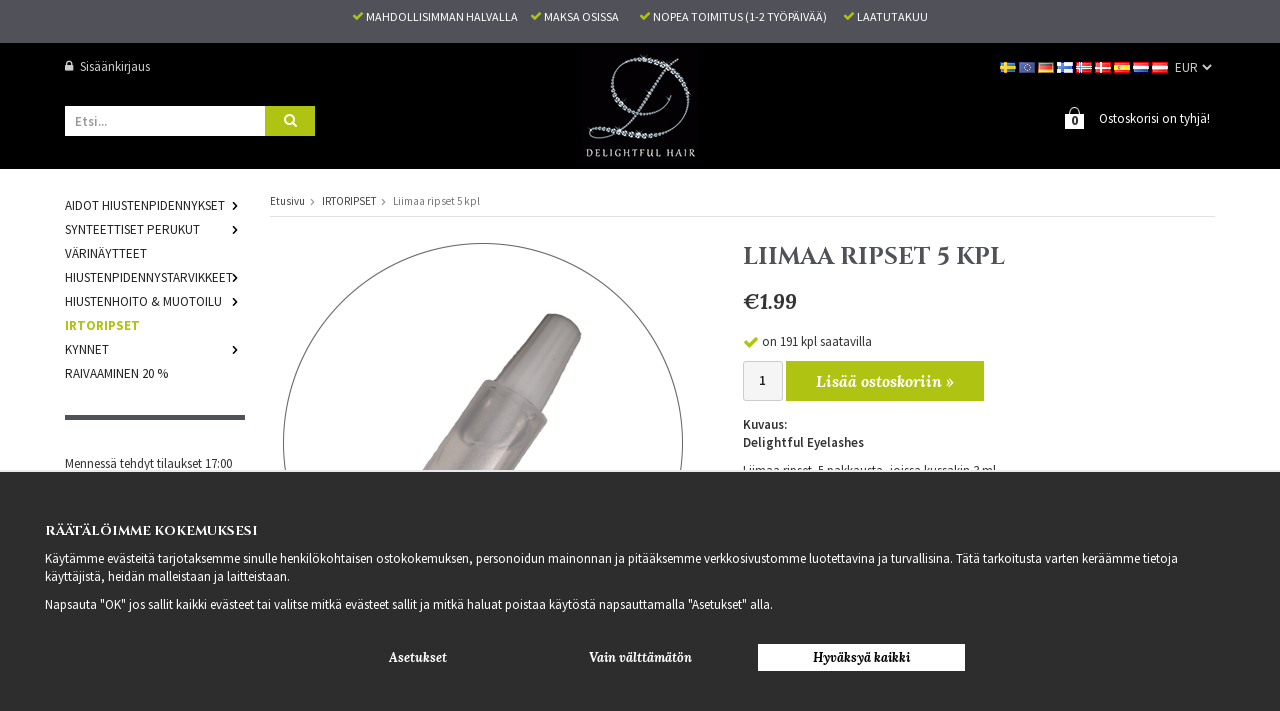

--- FILE ---
content_type: text/html; charset=UTF-8
request_url: https://www.delightfulhair.fi/fi/irtoripset/liimaa-ripset-5-kpl/
body_size: 9680
content:
<!doctype html>
<html lang="fi" class="">
<head>
	<meta http-equiv="content-type" content="text/html; charset=utf-8">

	<title>Liimaa ripset 5 kpl</title>

	<meta name="description" content="Liimaa ripset 5 kpl">
	<meta name="keywords" content="">
	<meta name="robots" content="index, follow">
				<meta name="viewport" content="width=device-width, initial-scale=1">
				<!-- WIKINGGRUPPEN 8.4.2 -->

	<link rel="shortcut icon" href="/favicon.png">
	<link href='//fonts.googleapis.com/css?family=Source+Sans+Pro:400,400italic,700,700italic,600italic,600' rel='stylesheet' type='text/css'>
    <link href='//fonts.googleapis.com/css?family=Cinzel:400,700,900' rel='stylesheet' type='text/css'>
    <link href='//fonts.googleapis.com/css?family=Lora:400,700,700italic,400italic' rel='stylesheet' type='text/css'> 
	<link rel="stylesheet" href="//wgrremote.se/fonts/wgr-icons/1.0/wgr-icons.min.css">
	<link rel="stylesheet" href="/frontend/view_desktop/css/compiled328.css">
		<link rel="stylesheet" href="//wgrremote.se/jquery-ui/1.11.2/smooth/jquery-ui.min.css">
		<link rel="stylesheet" href="/css/jquery.multiselect.css">
		<link rel="stylesheet" href="/css/filter.css?328">
		<link rel="canonical" href="https://www.delightfulhair.fi/fi/irtoripset/liimaa-ripset-5-kpl/">
	<script src="/js/modernizr-custom.min.js"></script>
	<link rel="alternate" hreflang="sv" href="https://www.delightfulhair.se/losogonfransar/lim-till-losogonfransar-5-st/">
<link rel="alternate" hreflang="en" href="https://delightfulhair.eu/en/false-lashes/glue-for-eyelashes-5-pcs/">
<link rel="alternate" hreflang="de" href="https://www.delightfulhair.de/de/wimpern/wimpern-kleben-5-stuck/">
<link rel="alternate" hreflang="fi" href="https://www.delightfulhair.fi/fi/irtoripset/liimaa-ripset-5-kpl/">
<link rel="alternate" hreflang="no" href="https://www.delightfulhair.no/no/oyevipper/lim-oyenvippene-5-st/">
<link rel="alternate" hreflang="da" href="https://www.delightfulhair.dk/da/oyenvipper/lim-ojenvipper-5-st/">
<link rel="alternate" hreflang="es" href="https://www.delightfulhair.es/es/pestanas-postizas/pega-las-pestanas-5-pcs/">
<link rel="alternate" hreflang="nl" href="https://www.delightfulhair.nl/nl/wimpers/lijm-wimpers-5-st/">
		<!-- Start Google Analytics 4 -->
		<!-- Google tag (gtag.js) -->
		<script async src="https://www.googletagmanager.com/gtag/js?id=G-37VQRF897P"></script>
		<script>
            window.dataLayer = window.dataLayer || [];
            function gtag(){dataLayer.push(arguments);}
            gtag('js', new Date());

            gtag('config', 'G-37VQRF897P');
			gtag(...["event","view_item",{"currency":"EUR","items":[{"item_id":"550051","item_name":"Liimaa ripset 5 kpl","price":1.99,"item_category":"fi\/irtoripset"}]}]);
					</script>
		<!-- End Google Analytics 4 -->
		<!-- Google tag (gtag.js) -->
<script async src="https://www.googletagmanager.com/gtag/js?id=AW-1033904212"></script>
<script>
  window.dataLayer = window.dataLayer || [];
  function gtag(){dataLayer.push(arguments);}
  gtag('js', new Date());

  gtag('config', 'AW-1033904212');
</script><link rel="stylesheet" type="text/css" href="/js/jquery.fancybox-2.15/jquery.fancybox.css" media="screen"><meta property="og:title" content="Liimaa ripset 5 kpl"/>
			<meta property="og:description" content="Delightful EyelashesLiimaa ripset. 5 pakkausta, joissa kussakin 3 ml."/>
			<meta property="og:type" content="product"/>
			<meta property="og:url" content="https://www.delightfulhair.fi/fi/irtoripset/liimaa-ripset-5-kpl/"/>
			<meta property="og:site_name" content="Delightful Hair"/><meta property="og:price:amount" content="1.99" />
					<meta property="og:price:currency" content="EUR" /><meta property="og:availability" content="instock" /><meta property="og:image" content="https://www.delightfulhair.fi/images/zoom/glue_false_eyelashes.png"/></head>
	<body itemscope itemtype="http://schema.org/WebPage"><div id="fb-root"></div>	<div class="l-mobile-header">
		<button class="neutral-btn mini-menu js-touch-area"><i class="wgr-icon icon-list2"></i></button>
		<a href="/"><img src="/frontend/view_desktop/design/logos/logo_sv.png" class="mini-site-logo" alt="Delightful Hair"></a>
		<div class="mini-cart-info"><span class="mini-cart-info-text">Tuote on lisätty ostoskoriin</span></div>
		<button class="neutral-btn mini-cart js-touch-area" onclick="goToURL('/checkout')"><div class="mini-cart-inner"><i class="wgr-icon icon-cart"></i></div></button>
	</div>
	<div class="l-top-menu-holder">
	<div class="l-top-menu clearfix">
		<p style="text-align: center; font-style: normal; text-transform: uppercase;"><i class="wgr-icon icon-check" style="color:rgb(175, 195, 18);font-size:20px;"></i>&nbsp;Mahdollisimman halvalla&nbsp;&nbsp;&nbsp;&nbsp;&nbsp;&nbsp;<i class="wgr-icon icon-check" style="color:rgb(175, 195, 18);font-size:20px;"></i>&nbsp;Maksa osissa&nbsp; &nbsp; &nbsp; &nbsp; &nbsp;&nbsp;<i class="wgr-icon icon-check" style="color:rgb(175, 195, 18);font-size:20px;"></i> NOPEA TOIMITUS (1-2 TY&Ouml;P&Auml;IV&Auml;&Auml;)&nbsp;&nbsp;&nbsp; &nbsp; &nbsp;&nbsp;<i class="wgr-icon icon-check" style="color:rgb(175, 195, 18);font-size:20px;"></i>&nbsp;LAATUTakuu</p>    </div>
</div>
<div class="l-header-holder">
	<div class="l-header clearfix" itemscope itemtype="http://schema.org/WPHeader">
    	<div class="l-header__left">
     		<div class="l-header__left__top">
            	
                    							<a href="/customer-login/" itemprop="url"><i class="wgr-icon icon-lock">	</i>Sisäänkirjaus</a>
							            </div>
            <div class="l-header__left__bottom">
            	<!-- Search Box -->
                <form method="get" action="/search/" class="site-search input-highlight">
                    <input type="hidden" name="lang" value="fi">
                                            <input type="search" value="Etsi..." name="q" class="neutral-btn site-search__input"
                            onfocus="if (this.value=='Etsi...') this.value=''"
                            onblur="if (this.value=='') this.value='Etsi...'">
                                            <button type="submit" class="neutral-btn site-search__btn"><i class="wgr-icon icon-search"></i></button>
                </form>
            </div>
        </div>
        <div class="l-header__right">
        	<div class="l-header__right__top clearfix">
            	<div class="l-header__right__top__left">
                	<ul>
                                        </ul>
                </div>
                <div class="l-header__right__top__right">
                							<div itemscope itemtype="http://schema.org/SiteNavigationElement">
							<form class="lang-changer" name="valutaval" action="javascript:void(0)">
																		<a title="Svenska" itemprop="url" href="https://www.delightfulhair.se/losogonfransar/lim-till-losogonfransar-5-st/">
											<img alt="Svenska" src="//wgrremote.se/img/flags/se.gif">
										</a>
																				<a title="English" itemprop="url" href="https://delightfulhair.eu/en/false-lashes/glue-for-eyelashes-5-pcs/">
											<img alt="English" src="//wgrremote.se/img/flags/europeanunion.gif">
										</a>
																				<a title="Deutsch" itemprop="url" href="https://www.delightfulhair.de/de/wimpern/wimpern-kleben-5-stuck/">
											<img alt="Deutsch" src="//wgrremote.se/img/flags/de.gif">
										</a>
																				<a title="Suomi" itemprop="url" href="https://www.delightfulhair.fi/fi/irtoripset/liimaa-ripset-5-kpl/">
											<img alt="Suomi" src="//wgrremote.se/img/flags/fi.gif">
										</a>
																				<a title="Norsk" itemprop="url" href="https://www.delightfulhair.no/no/oyevipper/lim-oyenvippene-5-st/">
											<img alt="Norsk" src="//wgrremote.se/img/flags/no.gif">
										</a>
																				<a title="Dansk" itemprop="url" href="https://www.delightfulhair.dk/da/oyenvipper/lim-ojenvipper-5-st/">
											<img alt="Dansk" src="//wgrremote.se/img/flags/dk.gif">
										</a>
																				<a title="Español" itemprop="url" href="https://www.delightfulhair.es/es/pestanas-postizas/pega-las-pestanas-5-pcs/">
											<img alt="Español" src="//wgrremote.se/img/flags/es.gif">
										</a>
																				<a title="Nederlands" itemprop="url" href="https://www.delightfulhair.nl/nl/wimpers/lijm-wimpers-5-st/">
											<img alt="Nederlands" src="//wgrremote.se/img/flags/nl.gif">
										</a>
																				<a title="Austria" itemprop="url" href="https://www.delightfulhair.at/de/wimpern/wimpern-kleben-5-stuck/">
											<img alt="Nederlands" src="//wgrremote.se/img/flags/at.gif">
										</a>
																			<select class="wipe" name="valuta" onchange="setCurrency(this.options[this.selectedIndex].text)">
																					<option >DKK</option>
																						<option  selected>EUR</option>
																						<option >NOK</option>
																						<option >SEK</option>
																				</select>
																</form>
							<br>
						</div>
						                </div>
           	</div>
            <div class="l-header__right__bottom clearfix">

                <div class="l-header__right__bottom__right">
                							<div id="topcart-holder">
							<div id="topcart-area">
								<i class="wgr-icon icon-cart topcart-font-icon"></i><img src="/frontend/view_desktop/design/topcart_cartsymbol.png" class="topcart-icon" alt="Cart"><span class="topcart-empty">Ostoskorisi on tyhjä!<span class="topcart-count">0</span><div id="topcart-hoverarea"></div></span>							</div>
						</div>
						<div id="popcart">
													</div>
						                </div>
                <div class="l-header__right__bottom__left">
                	                </div>
            </div>
        </div>
        <div class="l-header__middle">
        	<a class="site-logo" href="/"><img src="/frontend/view_desktop/design/logos/logo_sv.png" alt="Delightful Hair"></a>
        </div>
   </div>
</div>
<div class="l-holder clearfix">
	<div class="l-content clearfix">
			<div class="l-sidebar-primary" itemscope itemtype="http://schema.org/WPSideBar">
			<!-- Categories -->
			<div class="module">
				<h5 class="module__heading">Selaa luokkia</h5>
				<div class="module__body wipe" itemscope itemtype="http://schema.org/SiteNavigationElement">
					<ul class="listmenu listmenu-0"><li>
					<a href="/fi/aidot-hiustenpidennykset/" title="AIDOT HIUSTENPIDENNYKSET" itemprop="url">AIDOT HIUSTENPIDENNYKSET<i class="menu-node js-menu-node wgr-icon icon-arrow-right5" data-arrows="icon-arrow-down5 icon-arrow-right5"></i></a><ul class="listmenu listmenu-1"><li>
					<a href="/fi/aidot-hiustenpidennykset/teippipidennykset/" title="Teippipidennykset" itemprop="url">Teippipidennykset<i class="menu-node js-menu-node wgr-icon icon-arrow-right5" data-arrows="icon-arrow-down5 icon-arrow-right5"></i></a><ul class="listmenu listmenu-2"><li>
					<a href="/fi/aidot-hiustenpidennykset/teippipidennykset/standard/" title="Standard" itemprop="url">Standard</a></li><li>
					<a href="/fi/aidot-hiustenpidennykset/teippipidennykset/long-lasting/" title="Long Lasting" itemprop="url">Long Lasting</a></li></ul></li><li>
					<a href="/fi/aidot-hiustenpidennykset/sinettipidennykset/" title="Sinettipidennykset" itemprop="url">Sinettipidennykset<i class="menu-node js-menu-node wgr-icon icon-arrow-right5" data-arrows="icon-arrow-down5 icon-arrow-right5"></i></a><ul class="listmenu listmenu-2"><li>
					<a href="/fi/aidot-hiustenpidennykset/sinettipidennykset/standard/" title="Standard" itemprop="url">Standard</a></li><li>
					<a href="/fi/aidot-hiustenpidennykset/sinettipidennykset/long-lasting/" title="Long Lasting" itemprop="url">Long Lasting</a></li></ul></li><li>
					<a href="/fi/aidot-hiustenpidennykset/klipsipidennykset/" title="Klipsipidennykset" itemprop="url">Klipsipidennykset<i class="menu-node js-menu-node wgr-icon icon-arrow-right5" data-arrows="icon-arrow-down5 icon-arrow-right5"></i></a><ul class="listmenu listmenu-2"><li>
					<a href="/fi/aidot-hiustenpidennykset/klipsipidennykset/standard/" title="Standard" itemprop="url">Standard</a></li><li>
					<a href="/fi/aidot-hiustenpidennykset/klipsipidennykset/long-lasting/" title="Long Lasting" itemprop="url">Long Lasting</a></li></ul></li><li>
					<a href="/fi/aidot-hiustenpidennykset/ponytail/" title="Ponytail" itemprop="url">Ponytail<i class="menu-node js-menu-node wgr-icon icon-arrow-right5" data-arrows="icon-arrow-down5 icon-arrow-right5"></i></a><ul class="listmenu listmenu-2"><li>
					<a href="/fi/aidot-hiustenpidennykset/ponytail/standard/" title="Standard" itemprop="url">Standard</a></li><li>
					<a href="/fi/aidot-hiustenpidennykset/ponytail/standard-natural-wave/" title="Standard Natural wave" itemprop="url">Standard Natural wave</a></li></ul></li><li>
					<a href="/fi/aidot-hiustenpidennykset/microring-pidennykset/" title="Microring-Pidennykset" itemprop="url">Microring-Pidennykset</a></li><li>
					<a href="/fi/aidot-hiustenpidennykset/nano-hair-pidennykset/" title="Nano Hair-Pidennykset" itemprop="url">Nano Hair-Pidennykset</a></li><li>
					<a href="/fi/aidot-hiustenpidennykset/halo-pidennykset/" title="Halo-Pidennykset" itemprop="url">Halo-Pidennykset</a></li><li>
					<a href="/fi/aidot-hiustenpidennykset/hiusnauhat/" title="Hiusnauhat" itemprop="url">Hiusnauhat<i class="menu-node js-menu-node wgr-icon icon-arrow-right5" data-arrows="icon-arrow-down5 icon-arrow-right5"></i></a><ul class="listmenu listmenu-2"><li>
					<a href="/fi/aidot-hiustenpidennykset/hiusnauhat/standard/" title="Standard" itemprop="url">Standard</a></li><li>
					<a href="/fi/aidot-hiustenpidennykset/hiusnauhat/long-lasting/" title="Long Lasting" itemprop="url">Long Lasting</a></li></ul></li></ul></li><li>
					<a href="/fi/synteettiset-perukut/" title="SYNTEETTISET PERUKUT" itemprop="url">SYNTEETTISET PERUKUT<i class="menu-node js-menu-node wgr-icon icon-arrow-right5" data-arrows="icon-arrow-down5 icon-arrow-right5"></i></a><ul class="listmenu listmenu-1"><li>
					<a href="/fi/synteettiset-perukut/top-piece/" title="Top Piece" itemprop="url">Top Piece</a></li><li>
					<a href="/fi/synteettiset-perukut/syntetiska-peruker/" title="Syntetiska Peruker" itemprop="url">Syntetiska Peruker</a></li></ul></li><li>
					<a href="/fi/varinaytteet/" title="VÄRINÄYTTEET" itemprop="url">VÄRINÄYTTEET</a></li><li>
					<a href="/fi/hiustenpidennystarvikkeet/" title="HIUSTENPIDENNYSTARVIKKEET" itemprop="url">HIUSTENPIDENNYSTARVIKKEET<i class="menu-node js-menu-node wgr-icon icon-arrow-right5" data-arrows="icon-arrow-down5 icon-arrow-right5"></i></a><ul class="listmenu listmenu-1"><li>
					<a href="/fi/hiustenpidennystarvikkeet/sinettipidennykset/" title="Sinettipidennykset" itemprop="url">Sinettipidennykset</a></li><li>
					<a href="/fi/hiustenpidennystarvikkeet/teippipidennykset/" title="Teippipidennykset" itemprop="url">Teippipidennykset</a></li><li>
					<a href="/fi/hiustenpidennystarvikkeet/microring/" title="Microring" itemprop="url">Microring</a></li><li>
					<a href="/fi/hiustenpidennystarvikkeet/hiusnauhat/" title="Hiusnauhat" itemprop="url">Hiusnauhat</a></li><li>
					<a href="/fi/hiustenpidennystarvikkeet/nano-hair/" title="Nano Hair" itemprop="url">Nano Hair</a></li><li>
					<a href="/fi/hiustenpidennystarvikkeet/clip-on/" title="Clip-on" itemprop="url">Clip-on</a></li><li>
					<a href="/fi/hiustenpidennystarvikkeet/peruukit/" title="Peruukit" itemprop="url">Peruukit</a></li></ul></li><li>
					<a href="/fi/hiustenhoito-muotoilu/" title="HIUSTENHOITO &amp; MUOTOILU" itemprop="url">HIUSTENHOITO & MUOTOILU<i class="menu-node js-menu-node wgr-icon icon-arrow-right5" data-arrows="icon-arrow-down5 icon-arrow-right5"></i></a><ul class="listmenu listmenu-1"><li>
					<a href="/fi/hiustenhoito-muotoilu/hiustenhoito/" title="Hiustenhoito" itemprop="url">Hiustenhoito</a></li><li>
					<a href="/fi/hiustenhoito-muotoilu/harjat/" title="Harjat" itemprop="url">Harjat</a></li><li>
					<a href="/fi/hiustenhoito-muotoilu/hiustenmuotoiluvalineet/" title="Hiustenmuotoiluvälineet" itemprop="url">Hiustenmuotoiluvälineet</a></li><li>
					<a href="/fi/hiustenhoito-muotoilu/hiustarvikkeet/" title="Hiustarvikkeet" itemprop="url">Hiustarvikkeet</a></li></ul></li><li class="is-listmenu-opened">
					<a class="selected" href="/fi/irtoripset/" title="IRTORIPSET" itemprop="url">IRTORIPSET</a></li><li>
					<a href="/fi/kynnet/" title="KYNNET" itemprop="url">KYNNET<i class="menu-node js-menu-node wgr-icon icon-arrow-right5" data-arrows="icon-arrow-down5 icon-arrow-right5"></i></a><ul class="listmenu listmenu-1"><li>
					<a href="/fi/kynnet/gel-lakka/" title="Gel lakka" itemprop="url">Gel lakka</a></li><li>
					<a href="/fi/kynnet/tarvikkeet/" title="Tarvikkeet" itemprop="url">Tarvikkeet</a></li></ul></li><li>
					<a href="/fi/raivaaminen-20/" title="RAIVAAMINEN 20 %" itemprop="url">RAIVAAMINEN 20 %</a></li></ul>				</div>
			</div> <!-- End .module -->

										<div class="module">
				<h5 class="module__heading">SEURAAVA TOIMITUS</h5>
				<div class="module__body">
					<div>Mennessä tehdyt tilaukset 17:00 arkisin lähetetään samana päivänä.</div>
					<div class="next-delivery-desktop-wrapper">
						<span class="next-delivery-desktop">Aikaa:</span> <span id="js-next-delivery" class="next-delivery-desktop"></span>
					</div>
					<div>Normaali toimitusaika on 3-5 arkipäivää, pikakuljetus on saatavana.</div>
				</div>
			</div>
				           <!-- Trustpilot removed 2017-07-27
            <div class="module module-no-border">
            	<div class="module__body">
                	<div class="trustpilot-widget" data-locale="sv-SE" data-template-id="539ad60defb9600b94d7df2c" data-businessunit-id="4ce438dd00006400050e2561" data-style-height="585px" data-style-width="100%" data-stars="4,5">
    					<a href="https://se.trustpilot.com/review/delightfulhair.com" target="_blank">Trustpilot</a>
					</div>
                </div>
            </div>
            -->
		</div><!-- End of .l-sidebar-primary -->
		
	<div class="l-main">
					<ol itemprop="breadcrumb" class="nav breadcrumbs clearfix">
				<li><a href="/">Etusivu</a><i class="wgr-icon icon-arrow-right5" style="vertical-align:middle;"></i></li>
										<li><a href="/fi/irtoripset/" title="IRTORIPSET">IRTORIPSET</a><i class="wgr-icon icon-arrow-right5" style="vertical-align:middle;"></i></li>
												<li>Liimaa ripset 5 kpl</li>
									</ol>
					<div class="l-inner" itemscope itemtype="http://schema.org/WebPageElement" itemprop="mainContentOfPage">
<div itemprop="about" itemscope itemtype="http://schema.org/Product">
	<div class="l-product">
		<div class="l-product-col-1"><div id="currentBild" class="product-carousel"><a id="currentBildLink" href="https://www.delightfulhair.fi/fi/irtoripset/liimaa-ripset-5-kpl/" title="Suurenna"><img src="/images/normal/glue_false_eyelashes.png" alt="Liimaa ripset 5 kpl" itemprop="image"></a></div><div class="product-thumbs" style="display:none;">
				<a class="fancyBoxLink" rel="produktbilder" href="/images/zoom/glue_false_eyelashes.png"><img src="/images/list/glue_false_eyelashes.png" alt="Liimaa ripset 5 kpl" id="thumb0"></a>
			</div></div>
	<div class="l-product-col-2">
		<h1 class="product-title" itemprop="name">Liimaa ripset 5 kpl</h1><form name="addToBasketForm" id="addToBasketForm"
			action="/checkout/?action=additem"
			method="post" onsubmit="return checkVisaProdSubmit()">
		<input type="hidden" id="aktivprislista" value="0">
		<input type="hidden" id="aktivprislistaprocent" value="100"><input type="hidden" id="avtalskund" value="0"><div class="product-price-field" itemprop="offers" itemscope itemtype="http://schema.org/Offer">
				<span id="prisruta" class="price produktpris" itemprop="price" data-price="1.99">&euro;1.99</span>
				<div id="duspararDiv">
					<span id="dusparar" class="muted"></span>
				</div><link itemprop="availability" href="https://schema.org/InStock">
					<meta itemprop="itemCondition" itemtype="http://schema.org/OfferItemCondition" content="http://schema.org/NewCondition"><meta itemprop="priceCurrency" content="EUR">
				</div>		<div id="addToCardButtonDiv">
			<div class="product-stock">
				<div id="lagerstatusFinns" class="product-stock-item in-stock">
					<i class="wgr-icon icon-check"></i> <span class="product-stock-item__text js-stock-text">on 191 kpl saatavilla</span>
				</div>
				<div id="lagerstatusBestallningsvara" class="product-stock-item on-order">
					<span class="product-stock-item__text"><i class="wgr-icon icon-times"></i> Ei saatavana</span>
				</div>
				<div id="lagerstatusFinnsNagra" class="product-stock-item soon-out-of-stock">
					<i class="wgr-icon icon-info2"></i> <span class="product-stock-item__text js-replace-stock-text">.</span>
				</div>
			</div>

			<div class="product-cart-button-wrapper">
				<input type="tel" name="antal" title="Määrä" class="product-quantity" maxlength="3" value="1" onkeyup="updateValSum()">
				<a class="btn btn--primary visaprodBuyButton" href="#" onclick="return visaProdSubmit()">Lisää ostoskoriin &raquo;</a>
			</div>
					</div>
		<div id="lagerstatusFinnsEj" class="product-stock product-stock-item out-of-stock">
			<i class="wgr-icon icon-times"></i> <span class="product-stock-item__text">Ei saatavana</span>
							<div class="product-reminder">
					<strong class="product-reminder__heading">Katso tuote</strong>
					<p class="product-reminder__text">Anna sähköpostiosoitteesi alla ja ilmoitamme sinulle, kun tuote on varastossa!</p>
					<div class="product-reminder__form">
						<input placeholder="Sähköpostiosoite" class="product-reminder__input is-product-reminder__email" type="email" size="25">
						<button class="product-reminder__btn is-product-reminder__submit btn">Seuranta</button>
						<span class="is-product-reminder__spinner"></span>
					</div>
					<div class="is-product-reminder__status"></div>
				</div>
						</div>
		<div id="stafflandemain"></div>
		<input type="hidden" id="hasStafflande" value="false">
		<input type="hidden" name="staffAntalFras" value="Määrä">
		<input type="hidden" name="staffPrisFras" value="Hinta / kpl">
		<input type="hidden" name="ordPrisFras" value="Norm.">
		<input type="hidden" name="valdKombination" value="2438">
		<input type="hidden" name="varamoms" value="25.5">
		<input type="hidden" name="inKampanj" value="0">
		<input type="hidden" name="hasValalternativ" value="0">
		<input type="hidden" name="id" value="2011">
		<input type="hidden" name="bestallningsvara" value="0">
		<input type="hidden" name="lagergrans" value="0"><div class="product-description"><b>Kuvaus:</b>
		<div itemprop="description"><p><strong>Delightful Eyelashes</strong></p><p>Liimaa ripset.&nbsp;5 pakkausta, joissa kussakin 3 ml.</p></div>
		<br><br></div></form></div><div class="l-product-col-3"><div class="hidden-print"></div><div id="produktdata">
	<br>
	<b>Tunnus:</b><br>
	<span id="articleno">550051</span><br>
	</div>
</div></div></div><h5 class="highlight-bar">Tälle tuotteelle suositellut varusteet</h5><ul class="grid-gallery grid-gallery--products" data-listname="Associated"><li data-productid="1985" 
					  data-title="Delightful Eyelashes #600" 
					  data-artno="550058" 
					   data-price="2.99"  class="product-item js-product-item" title="Delightful Eyelashes #600" itemprop="offers" itemscope itemtype="http://schema.org/Offer"><div class="product-item__img">
							<a href="/fi/irtoripset/delightful-eyelashes-600/"><img src="/images/list/_600-delightful-eyelashes.png" alt="Delightful Eyelashes #600" itemprop="image"></a>
						</div>
						<div class="product-item__body">
							<h3 class="product-item__heading" itemprop="name">Delightful Eyelashes #600</h3><span class="price" itemprop="price">&euro;2.99</span><meta itemprop="priceCurrency" content="EUR">
				<div class="product-item__buttons">
					<a class="btn" title="Delightful Eyelashes #600" href="/fi/irtoripset/delightful-eyelashes-600/" itemprop="url">Info</a>&nbsp;<a class="btn btn--primary buybuttonRuta" rel="nofollow" data-cid="2389" href="/checkout/?action=additem&amp;id=1985">Osta</a><link itemprop="availability" href="https://schema.org/InStock"></div>
				 </div>
			  	</li><li data-productid="1986" 
					  data-title="Delightful Eyelashes #415" 
					  data-artno="550060" 
					   data-price="2.99"  class="product-item js-product-item" title="Delightful Eyelashes #415" itemprop="offers" itemscope itemtype="http://schema.org/Offer"><div class="product-item__img">
							<a href="/fi/irtoripset/delightful-eyelashes-415/"><img src="/images/list/_415-delightful-eyelashes.png" alt="Delightful Eyelashes #415" itemprop="image"></a>
						</div>
						<div class="product-item__body">
							<h3 class="product-item__heading" itemprop="name">Delightful Eyelashes #415</h3><span class="price" itemprop="price">&euro;2.99</span><meta itemprop="priceCurrency" content="EUR">
				<div class="product-item__buttons">
					<a class="btn" title="Delightful Eyelashes #415" href="/fi/irtoripset/delightful-eyelashes-415/" itemprop="url">Info</a>&nbsp;<a class="btn btn--primary buybuttonRuta" rel="nofollow" data-cid="2390" href="/checkout/?action=additem&amp;id=1986">Osta</a><link itemprop="availability" href="https://schema.org/InStock"></div>
				 </div>
			  	</li><li data-productid="1997" 
					  data-title="Delightful Eyelashes WSP" 
					  data-artno="550055" 
					   data-price="2.99"  class="product-item js-product-item" title="Delightful Eyelashes WSP" itemprop="offers" itemscope itemtype="http://schema.org/Offer"><div class="product-item__img">
							<a href="/fi/irtoripset/delightful-eyelashes-wsp/"><img src="/images/list/wsp-delightful-eyelashes.png" alt="Delightful Eyelashes WSP" itemprop="image"></a>
						</div>
						<div class="product-item__body">
							<h3 class="product-item__heading" itemprop="name">Delightful Eyelashes WSP</h3><span class="price" itemprop="price">&euro;2.99</span><meta itemprop="priceCurrency" content="EUR">
				<div class="product-item__buttons">
					<a class="btn" title="Delightful Eyelashes WSP" href="/fi/irtoripset/delightful-eyelashes-wsp/" itemprop="url">Info</a>&nbsp;<a class="btn btn--primary buybuttonRuta" rel="nofollow" data-cid="2418" href="/checkout/?action=additem&amp;id=1997">Osta</a><link itemprop="availability" href="https://schema.org/InStock"></div>
				 </div>
			  	</li><li data-productid="2007" 
					  data-title="Delightful Eyelashes Applicator" 
					  data-artno="550050" 
					   data-price="3.99"  class="product-item js-product-item" title="Delightful Eyelashes Applicator" itemprop="offers" itemscope itemtype="http://schema.org/Offer"><div class="product-item__img">
							<a href="/fi/irtoripset/delightful-eyelashes-applicator/"><img src="/images/list/delightfuleyelashes_tweezer.png" alt="Delightful Eyelashes Applicator" itemprop="image"></a>
						</div>
						<div class="product-item__body">
							<h3 class="product-item__heading" itemprop="name">Delightful Eyelashes Applicator</h3><span class="price" itemprop="price">&euro;3.99</span><meta itemprop="priceCurrency" content="EUR">
				<div class="product-item__buttons">
					<a class="btn" title="Delightful Eyelashes Applicator" href="/fi/irtoripset/delightful-eyelashes-applicator/" itemprop="url">Info</a>&nbsp;<a class="btn btn--primary buybuttonRuta" rel="nofollow" data-cid="2432" href="/checkout/?action=additem&amp;id=2007">Osta</a><link itemprop="availability" href="https://schema.org/InStock"></div>
				 </div>
			  	</li></ul><script type="text/javascript">
var kombinationer = new Array(); var newComb;newComb = new Object;
				newComb.lagertyp = 2;
				newComb.lagret = 191;
				newComb.pris = 1.99;
				newComb.kampanjpris = 2;
				newComb.prislistapris = '';
				newComb.dbid = 2438;
				newComb.selectedImageID = 0;
				newComb.artno = '550051';
				newComb.alternativ = new Array();kombinationer.push(newComb);
</script></div></div></div></div> <!-- End of .l-main, .l-content and .l-inner, .l-holder -->
<div class="l-footer-holder">
	<div class="l-footer clearfix" itemscope itemtype="http://schema.org/WPFooter">

        <!-- Contact us -->
        <div class="l-footer-col-1">
            <h3>OIKEAN KIINNITYSMENETELM&Auml;N VALINTA</h3><p>Kiinnitysmenetelmi&auml; on monia, joten sopivan vaihtoehdon valinta voi olla vaikeaa. Haluamme auttaa sinua valitsemaan parhaiten sopivan vaihtoehdon kertomalla, kenelle eri kiinnitysmenetelm&auml;t sopivat, ja antamalla tarvittavat ty&ouml;kalut parhaiden hiustenpidennysten valintaan.</p><p>Opas sinulle:&nbsp;<u><strong><a href="https://www.delightfulhair.fi/fi/info/oikean-kiinnitysmenetelman-valinta/">OIKEAN KIINNITYSMENETELM&Auml;N VALINTA</a></strong></u></p>        </div>

        <!-- Shop -->
        <div class="l-footer-col-2">
            <h3>Myymälä</h3>
            <ul>
				<li><a href="/fi/info/toimitus-ja-palautukset/" itemprop="url">Toimitus ja palautukset</a></li>
				
				<li><a href="/fi/info/valitukset/" itemprop="url">Valitukset</a></li>
				
               							<li><a href="/fi/info/ehdot/" itemprop="url">Ehdot</a></li>
										<li><a href="/contact/" itemprop="url">Asiakaspalvelu</a></li>
								<li><a href="/customer-login/" itemprop="url">Sisäänkirjaus</a></li>
									<li><a href="/about-cookies/" itemprop="url">About Cookies</a></li>
									<li class="is-open-cookie-control js-open-cookie-control">The cookie settings</li>
					            </ul>
        </div>
        <!-- Info -->
        <div class="l-footer-col-3">
            <h3>Tiedot</h3>
            <ul>
            							<li><a href="/fi/info/double-drawn/" itemprop="url">DOUBLE DRAWN</a></li>
												<li><a href="/fi/info/hoito/" itemprop="url">HOITO</a></li>
												<li><a href="/fi/info/kysymyksia-vastauksia/" itemprop="url">KYSYMYKSIÄ & VASTAUKSIA</a></li>
												<li><a href="/fi/info/liitanta-ja-irrotus/" itemprop="url">LIITÄNTÄ JA IRROTUS</a></li>
												<li><a href="/fi/info/opas-kiinnitysmenetelmia/" itemprop="url">OPAS - KIINNITYSMENETELMIÄ</a></li>
												<li><a href="/fi/info/opas-varin/" itemprop="url">OPAS - VÄRIN</a></li>
												<li><a href="/fi/info/opas-valitse-laatu/" itemprop="url">OPAS – VALITSE LAATU</a></li>
												<li><a href="/fi/info/tietoa-meista/" itemprop="url">TIETOA MEISTÄ</a></li>
						
				<li><a href="/news/" itemprop="url"></a></li>

				<li><a href="/newsletter/" itemprop="url">Uutistiedote</a></li>
            </ul>
        </div>

        <!-- Newsletter subscription -->
        <div class="l-footer-col-4">
            <h3>Tiedote</h3><p><span style="font-size:14px;">Saada parhaat tarjoukset ja uusia tuotteita!</span></p>            <form action="/newsletter/" method="post" id="footerNewsletterForm" class="clearfix">
                <input type="text" name="epost" class="input-highlight" size="20" value="Sähköposti..."
                        onfocus="if (this.value=='Sähköposti...') this.value=''"
                        onblur="if (this.value=='') this.value='Sähköposti...'">
                <a class="btn btn--primary" href="#" onclick="return footerNewsletterFormSubmit()"><i class="wgr-icon icon-envelope-o"></i></a>
            </form>
            <div class="l-footer-follow clearfix">
            	            </div>
        </div>

    </div>
</div>
<div class="l-footer-bottom-holder">
	<!-- footer-payment for mobile-size -->
	<div class="l-footer-payment l-footer-bottom clearfix">


<p style="text-align: center;"><a href="https://www.instagram.com/delightfulhair4u"><img alt="" height="60" src="/userfiles/image/instagram.png" width="60">&nbsp;&nbsp;&nbsp;&nbsp;</a><a href="https://www.facebook.com/DelightfulHair"><img alt="" height="60" src="/userfiles/image/facebook.png" width="60"></a></p><p style="text-align: center;"><span style="color:#A9A9A9;"><span style="font-size:12px;">2021 Delightful Hair</span></span></p></div><!-- End .l-footer -->

	<div class="l-mobile-nav">

		<!-- Search Box -->
		<form method="get" action="/search/" class="site-search input-highlight">
			<input type="hidden" name="lang" value="fi">
							<input type="search" value="Etsi..." name="q" class="neutral-btn site-search__input"
					onfocus="if (this.value=='Etsi...') this.value=''"
					onblur="if (this.value=='') this.value='Etsi...'">
							<button type="submit" class="neutral-btn site-search__btn"><i class="wgr-icon icon-search"></i></button>
		</form>
		<div class="mobile-module">
			<!--<h5 class="mobile-module__heading">SEURAAVA TOIMITUS</h5>-->
			<ul class="mobile-listmenu mobile-listmenu-0" style="border-top: 0px;">
				<hr>
				<li class="next-delivery-text-mobile">Mennessä tehdyt tilaukset 17:00 arkisin lähetetään samana päivänä.</li>
				<li class="next-delivery-text-mobile">Aikaa:<span id="js-next-delivery-mobile" class="next-delivery-mobile"></span></li>
				<hr>
			</ul>
		</div>
		<div class="mobile-module">
			<h5 class="mobile-module__heading">Selaa luokkia</h5>
			<ul class="mobile-listmenu mobile-listmenu-0"><li>
					<a href="/fi/aidot-hiustenpidennykset/" title="AIDOT HIUSTENPIDENNYKSET" itemprop="url">AIDOT HIUSTENPIDENNYKSET<i class="menu-node js-menu-node wgr-icon icon-arrow-right5" data-arrows="icon-arrow-down5 icon-arrow-right5"></i></a><ul class="mobile-listmenu mobile-listmenu-1"><li>
					<a href="/fi/aidot-hiustenpidennykset/teippipidennykset/" title="Teippipidennykset" itemprop="url">Teippipidennykset<i class="menu-node js-menu-node wgr-icon icon-arrow-right5" data-arrows="icon-arrow-down5 icon-arrow-right5"></i></a><ul class="mobile-listmenu mobile-listmenu-2"><li>
					<a href="/fi/aidot-hiustenpidennykset/teippipidennykset/standard/" title="Standard" itemprop="url">Standard</a></li><li>
					<a href="/fi/aidot-hiustenpidennykset/teippipidennykset/long-lasting/" title="Long Lasting" itemprop="url">Long Lasting</a></li></ul></li><li>
					<a href="/fi/aidot-hiustenpidennykset/sinettipidennykset/" title="Sinettipidennykset" itemprop="url">Sinettipidennykset<i class="menu-node js-menu-node wgr-icon icon-arrow-right5" data-arrows="icon-arrow-down5 icon-arrow-right5"></i></a><ul class="mobile-listmenu mobile-listmenu-2"><li>
					<a href="/fi/aidot-hiustenpidennykset/sinettipidennykset/standard/" title="Standard" itemprop="url">Standard</a></li><li>
					<a href="/fi/aidot-hiustenpidennykset/sinettipidennykset/long-lasting/" title="Long Lasting" itemprop="url">Long Lasting</a></li></ul></li><li>
					<a href="/fi/aidot-hiustenpidennykset/klipsipidennykset/" title="Klipsipidennykset" itemprop="url">Klipsipidennykset<i class="menu-node js-menu-node wgr-icon icon-arrow-right5" data-arrows="icon-arrow-down5 icon-arrow-right5"></i></a><ul class="mobile-listmenu mobile-listmenu-2"><li>
					<a href="/fi/aidot-hiustenpidennykset/klipsipidennykset/standard/" title="Standard" itemprop="url">Standard</a></li><li>
					<a href="/fi/aidot-hiustenpidennykset/klipsipidennykset/long-lasting/" title="Long Lasting" itemprop="url">Long Lasting</a></li></ul></li><li>
					<a href="/fi/aidot-hiustenpidennykset/ponytail/" title="Ponytail" itemprop="url">Ponytail<i class="menu-node js-menu-node wgr-icon icon-arrow-right5" data-arrows="icon-arrow-down5 icon-arrow-right5"></i></a><ul class="mobile-listmenu mobile-listmenu-2"><li>
					<a href="/fi/aidot-hiustenpidennykset/ponytail/standard/" title="Standard" itemprop="url">Standard</a></li><li>
					<a href="/fi/aidot-hiustenpidennykset/ponytail/standard-natural-wave/" title="Standard Natural wave" itemprop="url">Standard Natural wave</a></li></ul></li><li>
					<a href="/fi/aidot-hiustenpidennykset/microring-pidennykset/" title="Microring-Pidennykset" itemprop="url">Microring-Pidennykset</a></li><li>
					<a href="/fi/aidot-hiustenpidennykset/nano-hair-pidennykset/" title="Nano Hair-Pidennykset" itemprop="url">Nano Hair-Pidennykset</a></li><li>
					<a href="/fi/aidot-hiustenpidennykset/halo-pidennykset/" title="Halo-Pidennykset" itemprop="url">Halo-Pidennykset</a></li><li>
					<a href="/fi/aidot-hiustenpidennykset/hiusnauhat/" title="Hiusnauhat" itemprop="url">Hiusnauhat<i class="menu-node js-menu-node wgr-icon icon-arrow-right5" data-arrows="icon-arrow-down5 icon-arrow-right5"></i></a><ul class="mobile-listmenu mobile-listmenu-2"><li>
					<a href="/fi/aidot-hiustenpidennykset/hiusnauhat/standard/" title="Standard" itemprop="url">Standard</a></li><li>
					<a href="/fi/aidot-hiustenpidennykset/hiusnauhat/long-lasting/" title="Long Lasting" itemprop="url">Long Lasting</a></li></ul></li></ul></li><li>
					<a href="/fi/synteettiset-perukut/" title="SYNTEETTISET PERUKUT" itemprop="url">SYNTEETTISET PERUKUT<i class="menu-node js-menu-node wgr-icon icon-arrow-right5" data-arrows="icon-arrow-down5 icon-arrow-right5"></i></a><ul class="mobile-listmenu mobile-listmenu-1"><li>
					<a href="/fi/synteettiset-perukut/top-piece/" title="Top Piece" itemprop="url">Top Piece</a></li><li>
					<a href="/fi/synteettiset-perukut/syntetiska-peruker/" title="Syntetiska Peruker" itemprop="url">Syntetiska Peruker</a></li></ul></li><li>
					<a href="/fi/varinaytteet/" title="VÄRINÄYTTEET" itemprop="url">VÄRINÄYTTEET</a></li><li>
					<a href="/fi/hiustenpidennystarvikkeet/" title="HIUSTENPIDENNYSTARVIKKEET" itemprop="url">HIUSTENPIDENNYSTARVIKKEET<i class="menu-node js-menu-node wgr-icon icon-arrow-right5" data-arrows="icon-arrow-down5 icon-arrow-right5"></i></a><ul class="mobile-listmenu mobile-listmenu-1"><li>
					<a href="/fi/hiustenpidennystarvikkeet/sinettipidennykset/" title="Sinettipidennykset" itemprop="url">Sinettipidennykset</a></li><li>
					<a href="/fi/hiustenpidennystarvikkeet/teippipidennykset/" title="Teippipidennykset" itemprop="url">Teippipidennykset</a></li><li>
					<a href="/fi/hiustenpidennystarvikkeet/microring/" title="Microring" itemprop="url">Microring</a></li><li>
					<a href="/fi/hiustenpidennystarvikkeet/hiusnauhat/" title="Hiusnauhat" itemprop="url">Hiusnauhat</a></li><li>
					<a href="/fi/hiustenpidennystarvikkeet/nano-hair/" title="Nano Hair" itemprop="url">Nano Hair</a></li><li>
					<a href="/fi/hiustenpidennystarvikkeet/clip-on/" title="Clip-on" itemprop="url">Clip-on</a></li><li>
					<a href="/fi/hiustenpidennystarvikkeet/peruukit/" title="Peruukit" itemprop="url">Peruukit</a></li></ul></li><li>
					<a href="/fi/hiustenhoito-muotoilu/" title="HIUSTENHOITO &amp; MUOTOILU" itemprop="url">HIUSTENHOITO & MUOTOILU<i class="menu-node js-menu-node wgr-icon icon-arrow-right5" data-arrows="icon-arrow-down5 icon-arrow-right5"></i></a><ul class="mobile-listmenu mobile-listmenu-1"><li>
					<a href="/fi/hiustenhoito-muotoilu/hiustenhoito/" title="Hiustenhoito" itemprop="url">Hiustenhoito</a></li><li>
					<a href="/fi/hiustenhoito-muotoilu/harjat/" title="Harjat" itemprop="url">Harjat</a></li><li>
					<a href="/fi/hiustenhoito-muotoilu/hiustenmuotoiluvalineet/" title="Hiustenmuotoiluvälineet" itemprop="url">Hiustenmuotoiluvälineet</a></li><li>
					<a href="/fi/hiustenhoito-muotoilu/hiustarvikkeet/" title="Hiustarvikkeet" itemprop="url">Hiustarvikkeet</a></li></ul></li><li class="is-listmenu-opened">
					<a class="selected" href="/fi/irtoripset/" title="IRTORIPSET" itemprop="url">IRTORIPSET</a></li><li>
					<a href="/fi/kynnet/" title="KYNNET" itemprop="url">KYNNET<i class="menu-node js-menu-node wgr-icon icon-arrow-right5" data-arrows="icon-arrow-down5 icon-arrow-right5"></i></a><ul class="mobile-listmenu mobile-listmenu-1"><li>
					<a href="/fi/kynnet/gel-lakka/" title="Gel lakka" itemprop="url">Gel lakka</a></li><li>
					<a href="/fi/kynnet/tarvikkeet/" title="Tarvikkeet" itemprop="url">Tarvikkeet</a></li></ul></li><li>
					<a href="/fi/raivaaminen-20/" title="RAIVAAMINEN 20 %" itemprop="url">RAIVAAMINEN 20 %</a></li></ul>		</div>
		
		<!-- Other Stuff -->
		<div class="mobile-module">
			<h5 class="mobile-module__heading">Asiakkaan alue</h5>
			<ul class="mobile-listmenu mobile-listmenu-0" itemscope itemtype="http://schema.org/SiteNavigationElement">
				
			</ul>
		</div><!-- End .mobile-module -->
					<div itemscope itemtype="http://schema.org/SiteNavigationElement">
				<form class="lang-changer" name="valutaval" action="javascript:void(0)">
												<a title="Svenska" itemprop="url" href="https://www.delightfulhair.se/losogonfransar/lim-till-losogonfransar-5-st/">
								<img alt="Svenska" src="//wgrremote.se/img/flags/se.gif">
							</a>
														<a title="English" itemprop="url" href="https://delightfulhair.eu/en/false-lashes/glue-for-eyelashes-5-pcs/">
								<img alt="English" src="//wgrremote.se/img/flags/europeanunion.gif">
							</a>
														<a title="Deutsch" itemprop="url" href="https://www.delightfulhair.de/de/wimpern/wimpern-kleben-5-stuck/">
								<img alt="Deutsch" src="//wgrremote.se/img/flags/de.gif">
							</a>
														<a title="Suomi" itemprop="url" href="https://www.delightfulhair.fi/fi/irtoripset/liimaa-ripset-5-kpl/">
								<img alt="Suomi" src="//wgrremote.se/img/flags/fi.gif">
							</a>
														<a title="Norsk" itemprop="url" href="https://www.delightfulhair.no/no/oyevipper/lim-oyenvippene-5-st/">
								<img alt="Norsk" src="//wgrremote.se/img/flags/no.gif">
							</a>
														<a title="Dansk" itemprop="url" href="https://www.delightfulhair.dk/da/oyenvipper/lim-ojenvipper-5-st/">
								<img alt="Dansk" src="//wgrremote.se/img/flags/dk.gif">
							</a>
														<a title="Español" itemprop="url" href="https://www.delightfulhair.es/es/pestanas-postizas/pega-las-pestanas-5-pcs/">
								<img alt="Español" src="//wgrremote.se/img/flags/es.gif">
							</a>
														<a title="Nederlands" itemprop="url" href="https://www.delightfulhair.nl/nl/wimpers/lijm-wimpers-5-st/">
								<img alt="Nederlands" src="//wgrremote.se/img/flags/nl.gif">
							</a>
														<a title="Austria" itemprop="url" href="https://www.delightfulhair.at/de/wimpern/wimpern-kleben-5-stuck/">
								<img alt="Nederlands" src="//wgrremote.se/img/flags/at.gif">
							</a>
													<select class="wipe" name="valuta" onchange="setCurrency(this.options[this.selectedIndex].text)">
															<option >DKK</option>
																<option  selected>EUR</option>
																<option >NOK</option>
																<option >SEK</option>
														</select>
										</form>
				<br>
			</div>

				</div><!-- end .l-mobile-nav -->

	<script src="//ajax.googleapis.com/ajax/libs/jquery/1.11.0/jquery.min.js"></script>
<script>window.jQuery || document.write('<script src="/js/jquery-1.11.0.min.js"><\/script>');</script>
<script>
if ($(".klarna-widget").length > 0) {
	(function(){var a = document.createElement("script");a.async=1;
	a.src="https://cdn.klarna.com/1.0/code/client/all.js";$("body").append(a);})();
}
</script>

	<script src="/js/phrases/fi.js?328"></script>
	<script src="/js/compiled_desktop328.js"></script>
		<script src="//wgrremote.se/jquery-ui/1.10.3/js/jquery-ui-1.10.3.custom.min.js"></script>
	<script src="//wgrremote.se/jquery-ui/1.10.3/js/jquery.multiselect.js"></script>
	<script src="/js/filter.js?328"></script>
	<script type="text/javascript">
	WGR.productFilters = [];
	</script>
	<script>
WGR.cartParams = {"languageCode":"fi","showPricesWithoutVAT":0,"currencyPrintFormat":"&euro;%1.%2","currencyCode":"EUR","countryID":65,"pricesWithoutVAT":"0","animateProducts":"1","frontSystemCode":"default"};WGR.nextDelivery = "2026/02/02 17:00:00";initMainShared();</script><script src="/js/attribution.js?328" defer></script>
<script>
    document.addEventListener('DOMContentLoaded', function() {
        if (window.WGR
            && 'attribution' in WGR
            && 'setTrackingCookies' in WGR.attribution
            && typeof WGR.attribution.setTrackingCookies === 'function'
        ) {
            WGR.attribution.setTrackingCookies();
        }
    });
</script>
	<script src="/js/cookiecontrol.js?328"></script>
	<script>
		document.addEventListener('DOMContentLoaded', function() {
			const config = {"necessary":["korgid","adminID","scriptsloaded","kundid","nyckel","cnr","adminFrontID","adminbarTooltip","ref","kco-test","clickedslot","clickedslots","guestcheck","wgr-ab","marketplace","instagramid","reviewSort","reviewSortDir","reviewPSort","reviewPSortDir","connectedFiles","subscriptionpage","subscriptionorder","affid","affkod","productListCategory","productListSupplierID","productListQ","productListFrontID","productListSpecial","productListSort","productListSortDescription","orderq","orderflik","page","q","adminbar","wgr-prettyhtml","wgr-criticalcss","productListSortDirection","wgr-cookie","wgrusername","wgr-viewedproducts","captchakey1","captchakey2","activeBonusTab"],"optional":[{"id":1,"systemCode":"analytics","cookies":["_fb*","_ga*","_gid"],"isRecommended":true,"modules":["google_analytics_storage"],"javascripts":"","title":"Analyysi ja toiminta","description":"N\u00e4iden ev\u00e4steiden avulla voimme laskea k\u00e4yntien m\u00e4\u00e4r\u00e4n ja n\u00e4hd\u00e4, kuinka l\u00f6ysit verkkosivustomme. Ev\u00e4steet antavat meille tietoa siit\u00e4, mitk\u00e4 sivut ovat suosittuja ja kuinka k\u00e4vij\u00e4t liikkuvat verkkosivustolla.","onAcceptEvent":"acceptCookies1","onDenyEvent":"denyCookies1"},{"id":2,"systemCode":"marketing","cookies":["_ga*","_gid","_fb*"],"isRecommended":true,"modules":["google_ad_storage","google_analytics_storage","google_ad_user_data","google_ad_personalization","facebook"],"javascripts":"","title":"Markkinointi","description":"Ker\u00e4\u00e4mme tietoja siit\u00e4, kuinka k\u00e4yt\u00e4t verkkosivustoamme. Tietoja k\u00e4ytet\u00e4\u00e4n sitten kohdennettuun markkinointiin ja personoituihin verkkomainoksiin.","onAcceptEvent":"acceptCookies2","onDenyEvent":"denyCookies2"}],"bannerStyle":"1","bannerColor":"","text":{"bannerText":"<h4 color=\"#fff\">R&auml;&auml;t&auml;l&ouml;imme kokemuksesi<\/h4><p>K&auml;yt&auml;mme ev&auml;steit&auml; tarjotaksemme sinulle henkil&ouml;kohtaisen ostokokemuksen, personoidun mainonnan ja pit&auml;&auml;ksemme verkkosivustomme luotettavina ja turvallisina. T&auml;t&auml; tarkoitusta varten ker&auml;&auml;mme tietoja k&auml;ytt&auml;jist&auml;, heid&auml;n malleistaan \u200b\u200bja laitteistaan.<\/p><p>Napsauta &quot;OK&quot; jos sallit kaikki ev&auml;steet tai valitse mitk&auml; ev&auml;steet sallit ja mitk&auml; haluat poistaa k&auml;yt&ouml;st&auml; napsauttamalla &quot;Asetukset&quot; alla.<\/p>","necessaryTitle":"Tarvittavat","necessaryDescription":"N\u00e4m\u00e4 ovat v\u00e4ltt\u00e4m\u00e4tt\u00f6mi\u00e4 ev\u00e4steit\u00e4, jotta sivusto toimii, eik\u00e4 niit\u00e4 voida poistaa k\u00e4yt\u00f6st\u00e4.","settingsText":"<h4>Ev&auml;steiden asetukset<\/h4><p>Alla voit m&auml;&auml;ritt&auml;&auml;, mitk&auml; ev&auml;steet ovat sallittuja. Voit lukea lis&auml;&auml; ev&auml;steiden ja henkil&ouml;tietojen k&auml;sittelyst&auml;mme ev&auml;stek&auml;yt&auml;nn&ouml;st&auml;mme.<\/p>"},"version":"6"};
			WGR.cookie.initCookieControl(config);
		});
	</script>
	<script charset="UTF-8" src="/js/jquery.fancybox-2.15/jquery.fancybox.pack.js"></script>
	<script src="/js/js_visaprod.js?328"></script>
	
<script defer src="https://static.cloudflareinsights.com/beacon.min.js/vcd15cbe7772f49c399c6a5babf22c1241717689176015" integrity="sha512-ZpsOmlRQV6y907TI0dKBHq9Md29nnaEIPlkf84rnaERnq6zvWvPUqr2ft8M1aS28oN72PdrCzSjY4U6VaAw1EQ==" data-cf-beacon='{"version":"2024.11.0","token":"24f806b12a72445bb25c08e2fb4ca2b7","r":1,"server_timing":{"name":{"cfCacheStatus":true,"cfEdge":true,"cfExtPri":true,"cfL4":true,"cfOrigin":true,"cfSpeedBrain":true},"location_startswith":null}}' crossorigin="anonymous"></script>
</body></html>


--- FILE ---
content_type: text/css
request_url: https://www.delightfulhair.fi/frontend/view_desktop/css/compiled328.css
body_size: 13435
content:
/*! normalize.css v3.0.3 | MIT License | github.com/necolas/normalize.css */

/**
 * 1. Set default font family to sans-serif.
 * 2. Prevent iOS and IE text size adjust after device orientation change,
 *    without disabling user zoom.
 */

html {
  font-family: sans-serif; /* 1 */
  -ms-text-size-adjust: 100%; /* 2 */
  -webkit-text-size-adjust: 100%; /* 2 */
}

/**
 * Remove default margin.
 */

body {
  margin: 0;
}

/* HTML5 display definitions
   ========================================================================== */

/**
 * Correct `block` display not defined for any HTML5 element in IE 8/9.
 * Correct `block` display not defined for `details` or `summary` in IE 10/11
 * and Firefox.
 * Correct `block` display not defined for `main` in IE 11.
 */

article,
aside,
details,
figcaption,
figure,
footer,
header,
hgroup,
main,
menu,
nav,
section,
summary {
  display: block;
}

/**
 * 1. Correct `inline-block` display not defined in IE 8/9.
 * 2. Normalize vertical alignment of `progress` in Chrome, Firefox, and Opera.
 */

audio,
canvas,
progress,
video {
  display: inline-block; /* 1 */
  vertical-align: baseline; /* 2 */
}

/**
 * Prevent modern browsers from displaying `audio` without controls.
 * Remove excess height in iOS 5 devices.
 */

audio:not([controls]) {
  display: none;
  height: 0;
}

/**
 * Address `[hidden]` styling not present in IE 8/9/10.
 * Hide the `template` element in IE 8/9/10/11, Safari, and Firefox < 22.
 */

[hidden],
template {
  display: none;
}

/* Links
   ========================================================================== */

/**
 * Remove the gray background color from active links in IE 10.
 */

a {
  background-color: transparent;
}

/**
 * Improve readability of focused elements when they are also in an
 * active/hover state.
 */

a:active,
a:hover {
  outline: 0;
}

/* Text-level semantics
   ========================================================================== */

/**
 * Address styling not present in IE 8/9/10/11, Safari, and Chrome.
 */

abbr[title] {
  border-bottom: 1px dotted;
}

/**
 * Address style set to `bolder` in Firefox 4+, Safari, and Chrome.
 */

b,
strong {
  font-weight: bold;
}

/**
 * Address styling not present in Safari and Chrome.
 */

dfn {
  font-style: italic;
}

/**
 * Address variable `h1` font-size and margin within `section` and `article`
 * contexts in Firefox 4+, Safari, and Chrome.
 */

h1 {
  font-size: 2em;
  margin: 0.67em 0;
}

/**
 * Address styling not present in IE 8/9.
 */

mark {
  background: #ff0;
  color: #000;
}

/**
 * Address inconsistent and variable font size in all browsers.
 */

small {
  font-size: 80%;
}

/**
 * Prevent `sub` and `sup` affecting `line-height` in all browsers.
 */

sub,
sup {
  font-size: 75%;
  line-height: 0;
  position: relative;
  vertical-align: baseline;
}

sup {
  top: -0.5em;
}

sub {
  bottom: -0.25em;
}

/* Embedded content
   ========================================================================== */

/**
 * Remove border when inside `a` element in IE 8/9/10.
 */

img {
  border: 0;
}

/**
 * Correct overflow not hidden in IE 9/10/11.
 */

svg:not(:root) {
  overflow: hidden;
}

/* Grouping content
   ========================================================================== */

/**
 * Address margin not present in IE 8/9 and Safari.
 */

figure {
  margin: 1em 40px;
}

/**
 * Address differences between Firefox and other browsers.
 */

hr {
  box-sizing: content-box;
  height: 0;
}

/**
 * Contain overflow in all browsers.
 */

pre {
  overflow: auto;
}

/**
 * Address odd `em`-unit font size rendering in all browsers.
 */

code,
kbd,
pre,
samp {
  font-family: monospace, monospace;
  font-size: 1em;
}

/* Forms
   ========================================================================== */

/**
 * Known limitation: by default, Chrome and Safari on OS X allow very limited
 * styling of `select`, unless a `border` property is set.
 */

/**
 * 1. Correct color not being inherited.
 *    Known issue: affects color of disabled elements.
 * 2. Correct font properties not being inherited.
 * 3. Address margins set differently in Firefox 4+, Safari, and Chrome.
 */

button,
input,
optgroup,
select,
textarea {
  color: inherit; /* 1 */
  font: inherit; /* 2 */
  margin: 0; /* 3 */
}

/**
 * Address `overflow` set to `hidden` in IE 8/9/10/11.
 */

button {
  overflow: visible;
}

/**
 * Address inconsistent `text-transform` inheritance for `button` and `select`.
 * All other form control elements do not inherit `text-transform` values.
 * Correct `button` style inheritance in Firefox, IE 8/9/10/11, and Opera.
 * Correct `select` style inheritance in Firefox.
 */

button,
select {
  text-transform: none;
}

/**
 * 1. Avoid the WebKit bug in Android 4.0.* where (2) destroys native `audio`
 *    and `video` controls.
 * 2. Correct inability to style clickable `input` types in iOS.
 * 3. Improve usability and consistency of cursor style between image-type
 *    `input` and others.
 */

button,
html input[type="button"], /* 1 */
input[type="reset"],
input[type="submit"] {
  -webkit-appearance: button; /* 2 */
  cursor: pointer; /* 3 */
}

/**
 * Re-set default cursor for disabled elements.
 */

button[disabled],
html input[disabled] {
  cursor: default;
}

/**
 * Remove inner padding and border in Firefox 4+.
 */

button::-moz-focus-inner,
input::-moz-focus-inner {
  border: 0;
  padding: 0;
}

/**
 * Address Firefox 4+ setting `line-height` on `input` using `!important` in
 * the UA stylesheet.
 */

input {
  line-height: normal;
}

/**
 * It's recommended that you don't attempt to style these elements.
 * Firefox's implementation doesn't respect box-sizing, padding, or width.
 *
 * 1. Address box sizing set to `content-box` in IE 8/9/10.
 * 2. Remove excess padding in IE 8/9/10.
 */

input[type="checkbox"],
input[type="radio"] {
  box-sizing: border-box; /* 1 */
  padding: 0; /* 2 */
}

/**
 * Fix the cursor style for Chrome's increment/decrement buttons. For certain
 * `font-size` values of the `input`, it causes the cursor style of the
 * decrement button to change from `default` to `text`.
 */

input[type="number"]::-webkit-inner-spin-button,
input[type="number"]::-webkit-outer-spin-button {
  height: auto;
}

/**
 * 1. Address `appearance` set to `searchfield` in Safari and Chrome.
 * 2. Address `box-sizing` set to `border-box` in Safari and Chrome.
 */

input[type="search"] {
  -webkit-appearance: textfield; /* 1 */
  box-sizing: content-box; /* 2 */
}

/**
 * Remove inner padding and search cancel button in Safari and Chrome on OS X.
 * Safari (but not Chrome) clips the cancel button when the search input has
 * padding (and `textfield` appearance).
 */

input[type="search"]::-webkit-search-cancel-button,
input[type="search"]::-webkit-search-decoration {
  -webkit-appearance: none;
}

/**
 * Define consistent border, margin, and padding.
 */

fieldset {
  border: 1px solid #c0c0c0;
  margin: 0 2px;
  padding: 0.35em 0.625em 0.75em;
}

/**
 * 1. Correct `color` not being inherited in IE 8/9/10/11.
 * 2. Remove padding so people aren't caught out if they zero out fieldsets.
 */

legend {
  border: 0; /* 1 */
  padding: 0; /* 2 */
}

/**
 * Remove default vertical scrollbar in IE 8/9/10/11.
 */

textarea {
  overflow: auto;
}

/**
 * Don't inherit the `font-weight` (applied by a rule above).
 * NOTE: the default cannot safely be changed in Chrome and Safari on OS X.
 */

optgroup {
  font-weight: bold;
}

/* Tables
   ========================================================================== */

/* apply a natural box layout model to all elements */
*, *:before, *:after {
	-moz-box-sizing: border-box;
	-webkit-box-sizing: border-box;
	box-sizing: border-box;
}/* ==========================================================================
   Base
   ========================================================================== */

html {
	font-family: 'Source Sans Pro', sans-serif;
	font-size: 13px;
	line-height: 1.45;
	color: #333333;
	-webkit-font-smoothing: antialiased;
}

body {
	background-color: #fff;
}

h1, h2, h3, h4, h5, h6 {
	font-family: 'Cinzel', serif;
	margin-top: 0;
	margin-bottom: 10px;
	font-weight: 700;
	color: #515259;
	text-transform: uppercase;
}

h3, h4, h5, h6 {
	font-weight: 600;
}

h1 {
	font-size: 24px;
	line-height: 1.25;
}

h2 {
	font-size: 16px;
}

h3 {
	font-size: 14px;
}

h4 {
	font-size: 13px;
}

h5 {
	font-size: 12px;
}

h6 {
	font-size: 11px;
}

p {
	margin: 0 0 10px;
}

b,
strong,
th {
	font-weight: 600;
}

th,
td {
	text-align: left;
}

img {
	max-width: 100%;
	height: auto;

	vertical-align: middle;
}

a {
	color: #666;
	text-decoration: none;
}
a:hover {
	color: #afc412;
}

input,
textarea {
	padding: 5px 6px;

	border: 1px solid #c2c2c2;
	border-radius: 2px;

	color: #222;
}
input:focus,
textarea:focus {
	border-color: #b2b2b2;
	outline: none;
}

select {
	padding: 2px 3px;
	font-size: 13px;
}

input[type="checkbox"],
input[type="radio"] {
	width: auto;
	height: auto;
	margin: 0;
	padding: 0;
	border: none;
	line-height: normal;
	cursor: pointer;
}

/* Custom checkbox and radio button */
input[type="radio"],
input[type="checkbox"] {
	display: none;
	display: inline-block\9;
}

input[type="radio"] + label,
input[type="checkbox"] + label {
	cursor: pointer;
}

input[type="radio"] + label:before,
input[type="checkbox"] + label:before {
	display:inline-block;
	display: none\9;
	width: 12px;
	height: 12px;
	margin-right: 4px;
	margin-top: 3px;

	border: 1px solid #a9a9a9;
	border-radius: 2px;
	background: #f9f9f9;
	background: linear-gradient(#f9f9f9, #e9e9e9);

	vertical-align: top;
	content: '';
}
input[type="radio"] + label:before {
	border-radius: 50%;
}
input[type="radio"]:checked + label:before {
	background: #f9f9f9 url(//wgrremote.se/img/mixed/checkbox-radio-2.png) center no-repeat;
	background-size: 6px;
}
input[type="checkbox"]:checked + label:before {
	background: #f9f9f9 url(//wgrremote.se/img/mixed/checkbox-box-2.png) center no-repeat;
	background-size: 8px;
}

input[type="radio"]:disabled + label:before,
input[type="checkbox"]:disabled + label:before {
	background: #bbb;
	cursor: default;
}

hr {
	display: block;
	height: 1px;
	margin: 15px 0;
	padding: 0;

	border: 0;
	border-top: 1px solid #e2e2e2;
}

/* ==========================================================================
   Grid
   ========================================================================== */

/* Grid styles */
.grid {
	margin-left: -20px;
}
.grid:before,
.grid:after {
	content: "";
	display: table;
}
.grid:after {
	clear: both;
}

.grid-item {
	display: inline-block;
	padding-left: 20px;
	margin-bottom: 20px;

	vertical-align: top;
}

.grid--middle .grid-item {
	vertical-align: middle;
}
.grid-item-1-1 {
	width: 100%;
}
.grid-item-1-2 {
	width: 50%;
}
.grid-item-1-3 {
	width: 33.33%;
}
.grid-item-2-3 {
	width: 66.66%;
}
.grid-item-1-4 {
	width: 25%;
}

.grid-item-1-6 {
	width: 16.66%;
}

/* ==========================================================================
   Layout
   ========================================================================== */
.l-top-menu-holder {
	width: 100%;
	background: #515259;
}

.l-top-menu {
	max-width: 1150px;
	margin: 0 auto;
	font-size: 12px;
	font-style: italic;
	color: #fff;
	padding: 8px 0;
}

.l-top-menu a {
	color: #fff;
}

.l-top-menu .wgr-icon {
	font-size: 12px !important;
}

.l-top-menu ul {
	margin: 0 0 0 -30px;
	padding: 0;
	list-style: none;
}

.l-top-menu li {
	display: inline-block;
	margin-left: 30px;
}

.l-holder {
	position: relative;

	max-width: 1150px;
	margin: 25px auto 15px;
}

.l-constrained {
	position: relative;

	max-width: 1150px;
	margin-left: auto;
	margin-right: auto;
}

.l-header-holder {
	background: #000;
	width: 100%;
	position: relative;
	z-index: 10;
}

.l-header {
	position: relative;
	max-width: 1150px;
	margin: 0 auto;
	color: #ccc;
	padding: 5px 0;
}

.l-header a {
	color: #ccc;
}

.l-header a:hover {
	color: #fff;
}

.l-header a.btn--primary {
	color: #fff;
}

.l-header__left {
	float: left;
	width: 40%;
	padding-top: 10px;
}

.l-header__right {
	float: right;
	max-width: 40%;
	padding-top: 10px;
}

.l-header__middle {
	overflow: hidden;
	max-width: 20%;
	text-align: center;
}

.l-header__left__top {
	margin-bottom: 30px;
}

.l-header__right__top__left {
	float: left;
	padding-right: 20px;
}

.l-header__right__top__right,
.l-header__right__bottom__left,
.l-header__right__bottom__right {
	float: right;
}

.l-header__right__bottom__right {
	padding-top: 10px;
}

.l-header__right__bottom__left {
	padding-right: 20px;
}

.l-header__right__top__left ul {
	margin: 0;
	padding: 0;
	list-style: none;
}

.l-header__right__top__left li {
	display: inline-block;
	margin-right: 20px;
}

.l-header__right__top__left .wgr-icon {
	margin-right: 7px;
	color: #eee;
}

.l-menubar {
	position: relative;
	z-index: 10;

	min-height: 41px;
	margin-bottom: 15px;

	border: 1px solid #dcdcdc;
	border-radius: 5px;

	background-color: #fff;
	background-image: linear-gradient(to bottom, #fff 50%, #eee);
}
.is-menubar-sticky {
	position: fixed;
	top: 0;
	left: 0;
	right: 0;
	width: 100%;
	margin-left: auto;
	margin-right: auto;
	border-bottom: 1px solid #333;
}

.l-content {}

.l-main {
	overflow: hidden;
	margin-bottom: 15px;
}

.l-sidebar,
.l-sidebar-primary {
	width: 180px;
}
.l-sidebar-primary {
	margin-right: 25px;
	float: left;
}
.l-sidebar {
	margin-left: 25px;
	float: right;
}

.l-footer-holder {
	width: 100%;
	background: #000;
}

.l-footer {
	max-width: 1150px;
	margin: 0 auto;
	padding: 40px 0;
	color: #fff;
	line-height: 22px;
}

.l-footer a {
	color: #fff;
}

.l-footer a:hover,
.l-footer-col-1 a {
	color: #afc412;
}

.l-footer h3 {
	color: #9c9da5;
}

.l-footer-col-1,
.l-footer-col-2,
.l-footer-col-3,
.l-footer-col-4 {
	float: left;
	width: 27%;
	padding-right: 30px;
}

.l-footer-col-2,
.l-footer-col-3 {
	width: 23%;
	text-transform: uppercase;
}

.l-footer-col-4 {
	padding-right: 0px;
}

.l-footer ul {
	margin: 0;
	padding: 0;
	list-style: none;
}

#footerNewsletterForm input {
	height: 30px;
	width: 80%;
	background: #fff;
	float: left;
	vertical-align: middle;
	border-style: none;
	border-radius: 0px;
	font-weight: 600;
	color: #999;
	padding-left: 10px;
}

#footerNewsletterForm .btn {
	height: 30px;
	line-height: 30px;
	text-align: center;
	padding: 0;
	width: 20%;
	float: right;
	vertical-align: middle;
	font-size: 18px;
}

.l-footer-bottom-holder {
	background: #000;
	border-top: 1px solid #333;
}

.l-footer-bottom {
	max-width: 1150px;
	margin: 0 auto;
	padding: 40px 0;
	text-align: center;
}

.l-footer-follow {
	text-align: right;
	padding-top: 20px;
	font-size: 18px;
}

.l-footer-follow .wgr-icon {
	width: 27px;
	height: 27px;
	line-height: 27px;
	text-align: center;
	background: #afc412;
	border-radius: 50%;
	display: inline-block;
}

.l-footer-follow a:hover .wgr-icon {
	background: #84940D;
}

.l-footer-payment .payment-logo--list {
	display: inline-block;
	max-width: 80px;
	max-height: 70px;
	padding: 0;
	margin: 10px 20px;
}
.l-footer-payment .klarna-logo-list {
	max-width: 330px;
	margin-left: 10px;
}

/* Productpage */
.l-product {
	overflow: hidden;
}
.l-product-col-1,
.l-product-col-3 {
	width: 45%;
	float: left;
}
.l-product-col-2 {
	float: right;
	width: 50%;
}
.l-product-col-3 {
	clear: left;
}

/* Product reminder */
.product-reminder {
	border-top: 1px solid #dcdcdc;
	border-bottom: 1px solid #dcdcdc;
	padding-top: 15px;
	margin-top: 15px;
	margin-bottom: 15px;
}

.product-reminder__form {
	margin-bottom: 15px;
}

.is-product-reminder__spinner {
	position: relative;
	margin-left: 15px;
}

/* Checkout */
.l-checkout {
	margin-top: 15px;
	margin-bottom: 15px;
}
.l-checkout-col-1,
.l-checkout-col-1-2 {
	float: left;
	width: 45%;
	padding-left: 10px;
}
.l-checkout-col-1-2 {
	clear: left;
}
.l-checkout-col-1-inner {
	margin-top: 10px;
	margin-bottom: 15px;
	padding: 10px 20px 20px;

	background-color: #fcfcfc;
	border: 1px solid #e5e5e5;
	border-top-width: 2px;
}
.l-checkout-col-2 {
	float: right;
	width: 55%;
	padding-left: 35px;
	padding-right: 10px;
}
.l-checkout-col-2-inner {
	padding-top: 17px;
	padding-left: 10px;
	padding-right: 10px;
	margin-top: 10px;
	margin-bottom: 15px;

	border-top: 2px solid #e5e5e5;
}

.checkout-info-holder {
	margin-left: 10px;
}
.checkout-info-holder .checkout-info {
	margin-top: 8px;
}

.checkout-custom-info {
	margin-bottom: 15px;
}

/* ==========================================================================
   Modules
   ========================================================================== */

/* Media Object  */
.media {
	margin-bottom: 15px;
}
.media,
.media-body {
	overflow: hidden;
}
.media-img {
	margin-right: 15px;
	float: left;
}
.media-img img {
	display: block;
}

.table {
	width: 100%;
	border-collapse: collapse;
	border-spacing: 0;
}
.table td,
.table th {
	padding: 0;
}

.default-table {
	width: 100%;
}
.default-table > thead > tr {
	border-bottom: 1px solid #e2e2e2;
}
.default-table > thead th {
	padding: 8px;
}
.default-table > tbody td {
	padding: 8px;
}

.label-wrapper {
	padding-left: 20px;
}
.label-wrapper > label {
	position: relative;
}
.label-wrapper > label:before {
	position: absolute;
	margin-left: -20px;
}

/* List in horizontal mode  */
.nav,
.nav-block,
.nav-float {
	margin: 0;
	padding-left: 0;
	list-style-type: none;
}
.nav > li,
.nav > li > a {
	display: inline-block;
}

.nav-float > li {
	float: left;
}

.nav-block > li > a {
	display: block;
}

.nav-tick li {
	margin-right: 10px;
}
.nav-tick {
	margin-bottom: 10px;
}

/* Clean list */
.block-list {
	margin: 0;
	padding-left: 0;
	list-style-type: none;
}

.list-info dd {
	margin: 0 0 15px;
}

/* Clean button */
.neutral-btn {
	padding: 0;

	border-style: none;
	background-color: transparent;
	outline: none;

   -webkit-appearance: none;
   	  -moz-appearance: none;
   		   appearance: none;
}

.breadcrumbs {
	padding-bottom: 7px;
	margin-bottom: 25px;
	border-bottom: 1px solid #e2e2e2;
	font-size: 11px;
}
.breadcrumbs > li {
	color: #777;
}
.breadcrumbs a {
	color: #444;
}
.breadcrumbs .wgr-icon {
	margin-left: 2px;
	margin-right: 2px;
	color: #999;
}

.sort-section {
	margin-bottom: 15px;
}
.sort-section > li {
	margin-right: 4px;
}

/* Used at ex: .sort-section and .rewies  */
.highlight-bar {
	padding: 7px 10px;
	background-color: #515259;
	color: #fff;
}

.startpage-bar {
	text-align: center;
	margin: 30px 0 15px;
	color: #333;
	font-size: 16px;
}

.view-checkout .startpage-bar {
	margin: 0 0 10px;
}
.flex-price {
	position: absolute;
	top: 20px;
	left: 20px;
	width: 85px;
	height: 85px;
	line-height: 85px;
	text-align: center;
	font-family: 'Lora', serfi;
	font-weight: 700;
	font-style: italic;
	color: #fff;
	font-size: 20px;
	background: #afc412;
	box-shadow: 1px 1px 3px rgba(0, 0, 0, 0.7);
	border-radius: 50%;
}

div.flex-caption {
	left: auto;
	right: 0;
	bottom: 0;
	top: 0;
	padding: 80px 40px 0;
	background: #F3F3F5;
	width: 36%;
}

div.flex-caption a.btn {
	display: block !important;
	padding-left: 0;
	padding-right: 0;
	text-align: center;
	margin-top: 30px;
	font-size: 15px;
}

div.flex-caption h2 {
	font-size: 24px;
	font-weight: 700;
	margin-bottom: 20px;
}

.flex-description {
	font-size: 14px;
	color: #666;
}

ol.flex-control-nav {
	top: auto;
	bottom: 0;
	z-index: 2;
}

ol.flex-control-paging li a {
	width: 11px;
	height: 11px;
	border: 2px solid #fff;
}

ol.flex-control-paging li a.flex-active {
	background: #afc412;
}

.startpage-intro {
	text-align: center;
	margin: 0 0 60px;
}

.startpage-text-2 {
	margin: 40px auto;
	max-width: 650px;
	text-align: center;
	font-family: 'Lora', serif;
	font-style: italic;
	font-size: 16px;
}

.startpage-text-2 h3 {
	font-style: normal;
	margin-bottom: 0;
}

.startpage-text-2 h2 {
	font-size: 31px;
	font-style: normal;
}

.startpage-text-3 .grid-item {
	padding-left: 50px;
}

.startpage-text-3 .grid {
	margin-left: -50px;
	border-top: 1px solid #e2e2e2;
	padding: 40px 0;
}

.input-highlight {
	border: 1px solid #dcdcdc;
	border-radius: 4px;

	background-color: #fff;
	background-image: linear-gradient(to bottom, #fff 70%, #eee);
}
.input-highlight:focus {
	border-color: #dcdcdc;
}

.site-logo {
	display: inline-block;
}

.site-banner {
	position: absolute;
	top: -24px;
	right: -15px;

	width: 240px;
	height: 120px;

	background: url(../design/header_banner.png) no-repeat;
}

.vat-selector {
	position: absolute;
	bottom: 7px;
	right: 0;
	font-size: 11px;
}
.vat-selector label {
	margin-left: 4px;
}

/* Main navigation section */
.site-nav {
	float: left;
}
.site-nav > li > a {
	display: block;
	padding: 0 15px;

	box-shadow: 1px 0 0 #dcdcdc; /* First border */
	border-right: 1px solid #fff; /* Secondary border */

	color: #693;
	font-weight: 600;
	line-height: 41px;
	white-space: nowrap; /* Fix for overlapping text in ie8 */
}
.site-nav > li > a:hover {
	text-decoration: none;
	opacity: .8;
}
.site-nav__home .wgr-icon {
	position: relative;
	top: -2px;

	font-size: 16px;
	vertical-align: middle;
}

/* Languages section */
.lang-changer select {
	vertical-align: middle;
}

/* Primary search section */
.site-search {
	position: relative;
	background: #fff;
	max-width: 250px;
	border-style: none;
	border-radius: 0px;
	height: 30px;
	overflow: hidden;
}
.site-search__input,
.site-search__btn {
	position: absolute;
	top: 0;
	bottom: 0;

	margin: auto;
}
.site-search__input {
	left: 0;
	width: 80%;
	font-weight: 600;
	padding-left: 10px;
	color: #999;
}
.site-search__btn {
	right: 0;

	width: 20%;
	text-align: center;
	background: #afc412;
	font-size: 14px;
	color: #fff;
}

/* Block section */
.module {
	margin-bottom: 35px;
	border-bottom: 5px solid #515259;
	padding-bottom: 30px;
}

.module-no-border {
	border-bottom-style: none;
	padding: 0;
}

.module__heading {
	margin-bottom: 10px;
	font-size: 16px;
	display: none;
}
.module__body {
	padding: 0px;
	border-style: none;
	background: #fff;

}
/* Secondary navigation */
.listmenu {
	margin: 0;
	padding-left: 10px;
	list-style-type: none;
}
.listmenu a {
	position: relative;
	display: block;

	color: #222;
}

.listmenu a:hover {
	color: #afc412;
}

.listmenu .selected {
	font-weight: 700;
	color: #afc412;
}

.listmenu-0 {
	padding-left: 0;
}
.listmenu-0:last-child {
	margin-bottom: -1px; /* Fix for double-border */
}

.listmenu-0 > li > a {
	padding-top: 3px;
	padding-bottom: 3px;
	padding-left: 0px;
	padding-right: 17px;
	border-style: none;

}

.listmenu-1 {
	padding-top: 3px;
	padding-bottom: 3px;
	padding-left: 15px;
	border-top: 1px solid #e2e2e2;
	border-bottom: 1px solid #e2e2e2;
	background: #fff;
}
.listmenu-1 > li > a {
	padding-top: 2px;
	padding-bottom: 2px;
}

.listmenu-1 a {
	font-style: italic;
}

/* Toggle menu */
li .listmenu {
	display: none;
}
.is-listmenu-opened > .listmenu {
	display: block;
}

/* Icon font */
.menu-node {
	position: absolute;
	top: 0;
	right: 0;
	bottom: 0;

	margin: auto;
	width: 17px;
	height: 14px; /* Same as font-size */

	font-size: 14px;
	color: #000;
}

/* Grid for product-items and category-items */
/* Sub-modules: .grid-gallery--products and .grid-gallery--categories */
.grid-gallery,
.list-gallery {
	margin: 0;
	padding-left: 0;
	list-style-type: none;
}
.grid-gallery {
	margin-left: -2%;
}
.grid-gallery > li {
	display: inline-block;
	*display: inline;
	width: 23%;
	margin-left: 2%;
	margin-bottom: 2%;
	padding: 10px 10px 15px;
	text-align: center;
	border: 1px solid #e9e9e9;

	background: #fff;

	vertical-align: top;
	cursor: pointer;
	zoom: 1;
}
.view-checkout .grid-gallery > li {
	width: 17.66%;
	padding: 6px 6px 10px;
}
.view-checkout .grid-gallery {
	text-align: center;
}

.list-gallery > li {
	margin-bottom: 15px;
}
.list-gallery > li:last-child {
	margin-bottom: 0;
}

/* Product-item style */
.product-item {
	position: relative;
}

.gallery-wishlist {
	position: absolute;
	top: 10px;
	right: 10px;
	font-size: 15px;
	color: #666;
	z-index: 2;
	width: 30px;
	height: 30px;
	line-height: 32px;
	text-align: center;
	border-radius: 50%;
	background: #fff;
	background: rgba(255, 255, 255, 0.8);
	box-shadow: 1px 1px 2px rgba(0, 0, 0, 0.2);
}

.product-item__img {
	height: 250px;
	margin-bottom: 7px;

	line-height: 250px;
	text-align: center;
}

.view-checkout .product-item__img {
	height: 160px;
	line-height: 160px;
}

.view-checkout .product-item__img img {
	max-height: 160px;
}

.product-item__body {}
.product-item__heading {
	height: 36px;
	overflow: hidden; /* clip text */
	margin-bottom: 7px;
	font-size: 14px;
	font-weight: 600;
	text-transform: none;
	line-height: 1.3;
	font-family: 'Source Sans Pro', sans-serif;
}
.product-item .price {
	font-size: 16px;
}
.product-item__buttons {
	margin-top: 12px;
}

.view-checkout .product-item__buttons {
	margin-top: 8px;
}

.view-checkout .product-item__buttons .btn {
	padding-left: 15px;
	padding-right: 15px;
}

/* Product list, row style */
.list-rows-table {
	width: 100%;
	max-width: 700px;
}

.list-rows-image {
	max-height: 50px;
	max-width: 50px;
}

/* Category-item style */
.category-item {
	text-align: center;
}
.category-item__img {
	height: 175px;
	margin-bottom: 10px;

	line-height: 175px;
}
.category-item__heading {
	overflow: hidden;

	white-space: nowrap;
}
.category-item__heading a {
	text-decoration: none;
}

/* Category section */
.category-heading {}
.category-lead {
	margin-bottom: 10px;
}

/* Product section */
.product-title {
	margin-bottom: 15px;
}
.product-carousel {
	height: 400px;
	margin-bottom: 15px;

	line-height: 400px;
	text-align: center;
}
.product-thumbs {
	margin-bottom: 15px;

	font-size: 0; /* Fix: Removes whitespace */
}
.product-thumbs img {
	height: 50px;
	margin-top: 5px;
	margin-right: 5px;

	cursor: pointer;
}
.product-option-spacing {
	padding-right: 10px;
	padding-bottom: 7px;
}
.product-cart-button-wrapper {
	margin-bottom: 15px;
}

.product-cart-button-wrapper .btn--primary {
	vertical-align: middle;
	height: 40px;
	line-height: 40px;
	padding-top: 0;
	padding-bottom: 0;
	font-size: 16px;
}
.product-quantity {
	width: 40px;
	height: 40px;
	padding-top: 4px;
	padding-bottom: 4px;
	background: #f5f5f5;
	border: 1px solid #ccc;
	border-radius: 3px;

	font-weight: 600;
	text-align: center;
	vertical-align: middle;
}
.product-custom-fields {
	margin-left: 5px;
	margin-top: 10px;
}
.product-price-field {
	margin-bottom: 15px;
}
.product-price-field .price {
	font-size: 21px;
}
.product-stock {
	margin-bottom: 10px;
}
.product-stock-item {
	display: none; /* Show them with js */
}
.product-stock-item__text {
	vertical-align: middle;
}
.product-stock-item .wgr-icon {
	vertical-align: middle;
	font-size: 16px;
}
.in-stock .wgr-icon {
	color: #afc412;
}
.on-order .wgr-icon {
	color: #d4463d;
}
.soon-out-of-stock .wgr-icon {
	color: #114b85;
}
.out-of-stock > .wgr-icon {
	color: #d4463d;
}
.product-part-payment-klarna,
.product-part-payment-hbank {
	margin-bottom: 10px;
}

/* News-page section */
.news-item .media-img {
	width: 100px;
	min-height: 1px; /* Fix for collapsing width if .media-img is empty */
}
.news-item__date {
	font-style: italic;
	color: #999;
}

/* Button section */
.btn {
	display: inline-block;
	padding: 7px 30px;

	border-style: none;
	border-radius: 0px;

	background-color: #515259;
	font-size: 13px;
	font-weight: 700;
	font-family: 'Lora', serif;
	font-style: italic;
	color: #dcdcde;
	line-height: 1;

	cursor: pointer;
}
.btn:hover {
	text-decoration: none;
	background: #333;
	color: #fff;
}

.btn--primary:hover {
	background: #84940D;
}

.btn--large {
	padding: 10px 40px;
	font-size: 20px;
}

.btn--primary {
	background-color: #afc412;
	color: #fff;
}

/* Price section */
.price {
	font-weight: 700;
	font-family: 'Lora', serif;
	font-style: italic;
}
.price-discount {
	color: #c00;
}
.price-orginal {
	font-size: 12px;
	text-decoration: line-through;
}
.price-klarna {
	font-size: 11px;
}

/* Alert-box section */

.alert {
	position: relative;
	padding: 8px;
	margin-bottom: 15px;

	border: 1px solid #97c1da;
	border-radius: 3px;

	background-color: #d8ebf8;
	background-image: linear-gradient(to bottom, #d8ebf8, #d0e3ef);

	box-shadow: 0 1px 3px rgba(0, 0, 0, 0.1);

	text-shadow: 0 1px 0 rgba(255, 255, 255, 0.7);
	color: #264c72;
}
.alert--success {
	border-color: #b6d79a;

	background-color: #dff0d8;
	background-image: linear-gradient(to bottom, #dff0d8, #d3edc8);

	color: #387b39;
}
.alert--error {
	border-color: #da9797;

	background-color: #f8d8d8;
	background-image: linear-gradient(to bottom, #f8d8d8, #efd0d0);

	color: #9c2400;
}
.alert--warn {
	border-color: #dca874;

	background-color: #ffe3c8;
	background-image: linear-gradient(to bottom, #ffe3c8, #f5dac0);

	color: #613a00;
}
.is-alert-close {
	padding-right: 30px;
}
.is-alert-close .icon-times {
	position: absolute;
	top: 0;
	bottom: 0;
	right: 0;
	width: 30px;

	line-height: 34px;
	font-size: 14px;
	cursor: pointer;
	text-align: center;
}
.is-alert-close .icon-times:hover {
	color: #666;
}

/* Reviews section */
.reviews {
	margin-bottom: 20px;
}
.review-body {
	padding: 10px 0;
	overflow: hidden;

	border-bottom: 1px solid #ddd;
}
.review-col-1 {
	max-width: 150px;
	margin-right: 15px;
	float: left;
}
.review-col-2 {
	overflow: hidden; /* Overflow hidden layout */
}
.review-date {
	font-size: 10px;
}

/* Icon fonts */
.review-stars {
	font-size: 14px;
	margin-right: 2px;
}
.review-stars-on {
	color: #e8b025;
}
.review-stars-off {
	color: #ccc;
}

/* Input form */
.input-form input,
.input-form textarea {
	width: 100%;
}
.input-form__row {
	margin-bottom: 8px;
}
.input-form label {
	display: inline-block;
}
.max-width-form {
	max-width: 300px;
}
.max-width-form-x2 {
	max-width: 400px;
}

/* Input's in group */
.input-group {
	position: relative;
	overflow: hidden;
	vertical-align: middle;
}
.input-group .input-group__item {
	position: relative;

	float: left;

	width: 50%;
}
.input-group .input-group__item:first-child {
	width: 48%;
	margin-right: 2%;
}

.input-group-1-4 .input-group__item {
	width: 70%;
}
.input-group-1-4 > .input-group__item:first-child {
	width: 28%;
}

/* Payment logos */
/* In sidebar and checkout */
.payment-logo {
	max-width: 100px;
}
.payment-logo--medium {
	width: 50px;
}
.payment-logo--small {
	width: 30px;
}

.payment-logo--list {
	display: block;
	margin-right: auto;
	margin-bottom: 15px;
	margin-left: auto;
}
.payment-logo--list:last-child {
	margin-bottom: 0;
}

.payment-logo--highlight {
	padding: 5px 7px;
	border-radius: 3px;

	background: #fff;
}

/* Checkout section */
.checkout-stepnumber {
	display: inline-block;
	margin-right: 3px;
	height: 28px;
	width: 28px;
	line-height: 28px;
	vertical-align: middle;

	border-radius: 50%;
	background-color: #afc412;

	color: #fff;
	font-size: 14px;
	font-weight: 600;
	text-align: center;
}
.checkout-termsinfo {
	margin-top: 12px;
}

.is-checkout-collapse-heading {
	cursor: pointer;
	display: inline-block;
}
.is-checkout-collapse-body {
	padding-top: 5px;
	padding-bottom: 10px;
}

.checkout-title {
	margin-bottom: 0;
	vertical-align: middle;

	font-size: 20px;
	font-weight: 600;
}
.checkout-title span {
	vertical-align: middle;
}

.checkout-info {
	/*padding: 10px 20px 0;*/
	padding: 10px 10px 0;
	margin-bottom: 15px;
	overflow: hidden;

	border: 1px solid #e2e2e2;
	background: #f9f9f9;
}

.checkout-info-item {
	float: left;
	margin-bottom: 10px;
	margin-right: 30px;
}

.checkout-switch-info {
	margin-bottom: 10px;
}

.checkout-shipping-methods {
	margin-bottom: 15px;
}
.checkout-shipping-methods-heading {
	margin-bottom: 6px;
}

.checkout-shipping-method {
	background: #FFF;
	border: 1px solid #E2E2E2;
	margin-bottom: 4px;
	cursor: pointer;
	padding: 8px;
	border-radius: 3px;
}
.checkout-shipping-method--active {
	border: 1px solid #bbb;
}
.checkout-shipping-method-title {
	font-weight: 600;
	font-style: italic;
}
.checkout-shipping-method-price {
	float: right;
}
.checkout-shipping-method-description {
	margin-bottom: 0;
	opacity: .8;

	font-style: italic;
}

/* Shipping form table */
.checkout-shipping-form {}

.checkout-separate-shipping {
	padding-bottom: 10px;
	margin-bottom: 15px;

	border-bottom: 1px solid #e2e2e2;
}

/* Payment methods table */
.checkout-payment-methods {}
.checkout-payment-methods td {
	padding-bottom: 10px;
}

.checkout-change-payment-option {
	display: inline-block;
	margin-left: 5px;
}

/* Cart table */
.checkout-cart {}
.checkout-cart th,
.checkout-cart-row td {
	padding-top: 7px;
	padding-bottom: 7px;
}
.checkout-cart tfoot th,
.checkout-cart tfoot td {
	padding-top: 10px;
	padding-bottom: 10px;
}
.checkout-cart tfoot th {
	text-align: right;
}
.checkout-cart-row {
	border-top: 1px solid #ededed;
}
.checkout-cart thead th:last-child,
.checkout-cart-row td:last-child {
	padding-left: 15px;
	white-space: nowrap;
}

.checkout-cart-item-cell-1 {
	text-align: center;
}
.checkout-cart-item-cell-2 {
	width: 50%;
}
.checkout-cart-item-cell-3 {
	width: 50%;

	text-align: center;
}

.checkout-cart-thumbnail {
	text-align: center;
}

.checkout-cart-thumbnail {
	max-height: 35px;
	max-width: 35px;
	display: inline-block;
	margin-right: 10px;
}

.checkout-cart-link {
	color: #222;
}

.checkout-cart-quantity {
	display: inline-block;
	white-space: nowrap;
}
.checkout-cart-quantity-btn {
	display: inline-block;
	height: 30px;
	padding-left: 7px;
	padding-right: 7px;

	line-height: 30px;
	font-size: 12px;
	vertical-align: middle;
}
.checkout-cart-quantity-btn:hover {
	text-decoration: none;
}
.checkout-cart-quantity-input {
	display: inline-block;
	width: 30px;
	height: 30px;
	padding: 0;

	line-height: 30px;
	text-align: center;
	vertical-align: middle;
	-webkit-appearance: none;
}

.checkout-cart-vat {
	font-size: 11px;
	font-weight: normal;
	opacity: 0.5;
	color: #222;
}

.lang-changer select {
	background: #000;
	border-style: none;
}

.checkout-cart-shipping-info {
	margin-right: 5px;
	font-weight: normal;
}

.checkout-cart-topay {
	vertical-align: bottom;
	font-size: 15px;
	font-weight: 600;
	color: #afc412;
}

.checkout-message {
	width: 100%;
	max-width: 350px;
}

.checkout-call-to-action .wgr-icon {
	display: inline-block;
	height: 55px;
	width: 55px;
	margin-top: 8px;
	margin-bottom: 8px;
	margin-right: 15px;

	border-radius: 50%;
	background: #f2f2f2;

	text-align: center;
	line-height: 55px;
}

.checkout-call-to-action h3 {
	margin-bottom: 0;
	vertical-align: middle;
	font-size: 14px;
	line-height: 1;
}

.checkout-call-to-action p {
	margin-bottom: 0;
}

.checkout-personal-id-info {
	padding: 7px;
	margin-top: 7px;
	margin-bottom: 10px;

	background: #f9f9f9;
	border: 1px solid #e2e2e2;
	border-radius: 3px;
	font-size: 11px;
}

.checkout-target-link {
	color: #999;
	margin-bottom: 3px;
}
.checkout-target-link:hover {
	text-decoration: underline;
}

#rabattkodinput {
	height: 28px;
	vertical-align: middle;
}

#rabattkodknapp {
	height: 28px;
	line-height: 28px;
	padding-top: 0;
	padding-bottom: 0;
	vertical-align: middle;
}

.checkout-cart-custom-text.delivery{
	color: #c00;
	font-weight: bold;
}

/* checkout bonus ladder */
.checkout-bonus-ladder {
	padding-left: 5px;
}

.bonus-ladder-rows {
	position: relative;
	
	margin: 10px 0;
	
	clear: both;
}
.bonus-tabs__nav {
	margin-bottom: -1px; /* fix for double border*/
}
.bonus-tabs__nav__item {
	position: relative;
	z-index: 1;

	display: inline-block;
	padding: 10px 20px;
	border: 1px solid #eee;
	border-bottom-color: #ccc;
	margin-right: -1px;
	margin-bottom: 0;

	background: #f9f9f9;
	font-weight: 600;
	font-size: 13px;

	text-align: center;
	text-transform: none;
	cursor: pointer;
}
.bonus-tabs__nav__item.is-active {
	z-index: 2;

	border-color: #e2e2e2;
	border-bottom-color: #fff;

	background: #fff;
	color: #222;
}
.checkout-bonus-ladder .bonus-ladder-grid-gallery {
	text-align: left;
}
.checkout-bonus-ladder .bonus-ladder-row {
	display: none;
	padding: 15px;
	border: 1px solid #e2e2e2;
	
	background: #fff;
}
.checkout-bonus-ladder .bonus-ladder-row.is-active {
	display: block;
}
.bonus-ladder-close {
	display: none;
}

/* followup on orders */
.followup {
	margin-bottom: 14px;
	padding: 10px;

	background: #fff;
	border: 1px solid #ccc;
}
.followup textarea {
	width: 100%;
	max-width: 400px;
}
.followup .media-img {
	width: 160px;
	text-align: center;
}
.followup .media-img img {
	display: inline-block;
}

.followup-stars {
	margin-bottom: 5px;

	unicode-bidi: bidi-override;
	direction: rtl;
	font-size: 0;
	text-align: left;
}
.followup-stars input,
.followup-stars input + label:before {
	display: none;
}
.followup-stars > label {
	cursor: pointer;
	font-size: 16px;
	color: #999;
	-webkit-tap-highlight-color: rgba(0,0,0,0);
}
.followup-stars .wgr-icon {
	display: inline-block;
	padding: 4px 2px;
}
.followup-stars input:checked + label .wgr-icon:before,
.followup-stars input:checked + label ~ label .wgr-icon:before,
.followup-stars > label:hover .wgr-icon:before,
.followup-stars > label:hover ~ label .wgr-icon:before {
	content: "\f005";
	color: #e8b025;
}

/* Wishlist section */
.wishlist-input-headline {
	width: 100%;
	max-width: 500px;

	font-size: 24px;
	line-height: 26px;
}
.wishlist-input-description {
	width: 100%;
	max-width: 500px;

	font-size: 11px;
}

/* Paginator */
.paginator {
	margin-bottom: 10px;
}

.paginator__item {
	display: inline-block;
	padding: 4px 8px;
	margin-right: 5px;

	background-color: #fff;
	background-image: linear-gradient(to bottom, #fff, #efefef);

	border: 1px solid #dcdcdc;
	border-radius: 3px;

	cursor: pointer;
}
.paginator__item:hover {
	text-decoration: none;
	border-color: #cacaca;
}
.paginator__item.selected {
	font-weight: 600;
}
.paginator__item.disabled {
	opacity: .5;
	cursor: text;
}
.paginator__item--prev {}
.paginator__item--next {}

/* Dropdown - Barebone */
.mega-menu ul,
.dropdown-menu ul {
	margin: 0;
	padding-left: 0;
	list-style-type: none;
}
.dropdown {
	position: absolute;
	top: 100%;
	left: 0;

	display: none; /* Hide dropdown */
}
.sub-menu {
	top: 0;
	left: 100%;
}
.has-dropdown:hover > .dropdown {
	display: block; /* Show dropdown */
}
.has-dropdown .wgr-icon {
	margin-left: 10px;
}

/* Standard dropdown */
.dropdown-menu .has-dropdown {
	position: relative;
}
.dropdown-menu .dropdown {
	min-width: 100%;
	border: 1px solid #dcdcdc;
	border-top-style: none;

	background: #fff;
}
.dropdown-menu .dropdown a {
	display: block;
	padding: 10px 30px 10px 10px;
	border-top: 1px solid #dcdcdc;

	white-space: pre;
}

.dropdown-menu .dropdown .wgr-icon {
	position: absolute;
	top: 0;
	right: 10px;
	bottom: 0;

	margin: auto;
	height: 11px; /* Same as font-size */

	font-size: 11px;
}

/* Mega dropdown */
.mega-menu .dropdown {
	padding: 20px 0 20px 20px;
	border: 1px solid #dcdcdc;
	border-radius: 0 0 3px 3px;

	background: #fff;
	box-shadow: 0 3px 5px rgba(0, 0, 0, 0.1);
}

/* Any level */
.mega-menu .dropdown a {
	display: block;
	padding-top: 2px;
	padding-bottom: 2px;
}

/* First level */
.mega-menu .dropdown > li {
	display: inline-block;
	min-width: 140px;
	margin-right: 20px;

	vertical-align: top;
}
.mega-menu .dropdown > li > a {
	margin-bottom: 7px;

	border-bottom: 1px solid #eee;

	font-weight: 600;
	font-size: 13px;
}

.category-checkout-link {
	color: #999;
}
.category-checkout-link:hover {
	color: #333;
	text-decoration: none;
}
.category-checkout-link__text,
.category-checkout-link .wgr-icon {
	vertical-align: middle;
}
.category-checkout-link .wgr-icon {
	padding-right: 3px;
	font-size: 18px;
}

.rss-logo .wgr-icon {
	font-size: 14px;
	vertical-align: middle;
}
.rss-logo a {
	color: #333;
}
.rss-logo a:hover {
	color: #db6b27;
	text-decoration: none;
}

/* Spinner */
.spinner-container {
	position: relative;
	z-index: 9;

	color: #222; /* Spinner color */
}
.spinner-container--small {
	height: 25px;
}
.spinner-container--large {
	height: 100px;
}
.spinner-container--pno {
	position: absolute;
	top: 50%;
	right: 14px;
}
.spinner-container--kco {
	height: 300px;
	color: #0070ba;
}

.wgr-production {
	padding-bottom: 20px;
	text-align: center;
	color: #aaa;
	font-size: 11px;
}

.wgr-production a {
	color: #fff;
}

.video-wrapper {
	position: relative;
	padding-bottom: 56.25%;
	padding-top: 25px;
	height: 0;
	margin-bottom: 20px;
}
.video-wrapper iframe {
	position: absolute;
	top: 0;
	left: 0;
	width: 100%;
	height: 100%;
}

.sitemap-list,
.sitemap-list ul {
	margin: 0;
	padding: 0;
	list-style-type: none;
}
.sitemap-list li {
	margin-top: 1px;
	margin-bottom: 1px;
}
.sitemap-list ul {
	margin-bottom: 8px;
	border-left: 1px solid #E2E2E2;
}
.sitemap-list ul li {
	position: relative;
	padding-left: 15px;
}
.sitemap-list ul li:before {
	position: absolute;
	top: 50%;
	left: 0;

	width: 8px;
	border-top: 1px solid #E2E2E2;
	content: '';
}
.sitemap-list > li > a {
	font-weight: 600;
}

/*  Nosto   */
.grid-gallery--nosto {
	overflow: hidden;
}
.grid-gallery--nosto li {
	float: left;
}
.grid-gallery--nosto img {
	max-height: 100%;
}
.grid-gallery--nostoDense li {
	float: left;
}
.grid-gallery--nostoDense img {
	max-height: 92%;
}
.grid-gallery--nostoDense .product-item__img {
	height: 117px;
	line-height: 111px;
}

/* ==========================================================================
   States
   ========================================================================== */

.is-hidden {
	display: none !important;
}

/* ==========================================================================
   Helpers
   ========================================================================== */

/* Clear floated elements */
.clearfix:before,
.clearfix:after {
	content: "";
	display: table;
}
.clearfix:after {
	clear: both;
}
.clearfix {
	*zoom: 1;
}

.flush {
	margin: 0 !important;
}
.wipe {
	padding: 0 !important;
}

.right {
	float: right !important;
}
.left {
	float: left !important;
}
.float-none {
	float: none !important;
}

.text-left {
	text-align: left !important;
}
.text-center {
	text-align: center !important;
}
.text-right {
	text-align: right !important;
}

.go:after{
	content: "\00A0" "\00BB" !important;
}

.stretched {
	width: 100% !important;
}

.text-align-right {
	text-align: right;
}

.center-block {
	display: block;
	margin-left: auto;
	margin-right: auto;
}

.muted {
	color: #999;
}

.brand {
	color: #693;
}

/* ==========================================================================
   OLD CSS
   ========================================================================== */

div#popcart img {
	width: auto;
}

/* Dropdown-cart */
div#topcart-holder {
	position: relative;
	z-index: 2;
	color: #fff;
}
div#topcart-area {
	display: inline-block;

}

div#topcart-hoverarea {
	display: inline-block;
	*display: inline;
	margin-right: 5px;
	cursor: pointer;
}

#topcart-holder .btn {
	padding-left: 15px;
	padding-right: 15px;
}

.topcart-count {
	position: absolute;
	top: 5px;
	left: 0;
	width: 18px;
	text-align: center;
	font-weight: 700;
	color: #333;
	font-size: 14px;
}
.topcart-subtotal {
	font-weight: 600;
}

.topcart-empty {
	display: inline-block;
	padding-top: 5px;
}

.topcart-icon {
	margin-right: 15px;
	margin-top: -5px;
}
.topcart-font-icon {
	display: none;
}
.topcart-arrow {
	margin-right: 15px;
	margin-left: 10px;
}
.topcart-font-arrow {
	display: none;
}

div#popcart {
	position: absolute;
	right: 0px;
	top: 95px;
	z-index: 900;

	display: none;
	height: 0;
	max-width: 350px;
	padding: 3px;
	border-style: none;
	border-radius: 0px;
	overflow: hidden;
	font-size: 14px;
	background-color: #fff;
	box-shadow: -1px 1px 8px rgba(50, 50, 50, 0.3);
	color: #333;
	-webkit-box-sizing: content-box;
		-moz-box-sizing: content-box;
		box-sizing: content-box;
}

#popcart a {
	color: #333;
}

div#popcart .btn {
	margin-right: 5px;
	margin-top: 5px;
	margin-bottom: 5px;
	color: #fff;
}

/* Icon fonts */
.cart-icons {
	color: #595959;
	font-size: 14px;
}
.cart-icons:hover {
	text-decoration: none;
}
.cart-add:hover {
	color: #338b33;
}
.cart-sub:hover {
	color: #3e62a3;
}
.cart-remove:hover {
	color: #900;
}

div.popCartRowSplit {
	height: 1px;
	border-bottom: 1px dashed #ccc;
	margin-bottom: 2px;
}
div.popCartErrorMessage {
	background-color: #fcc;
	text-align: center;
	font-style: italic;
	padding: 5px;
	width: 100%;
	font-size: 10px;
	color: #333;
}

div#popCartShipping {
	background: #f5f5f5;
	color: #666;
	margin: 4px;
	margin-bottom: 6px;
	padding: 4px;
	font-weight: 600;
	font-size: 12px;
}
div#popCartShipping a, div#popCartShipping a:hover {
	text-decoration: underline;
	color: #666;
}

#cartCountryForm select {
	height: 24px;
	vertical-align: middle;
}

#cartCountryForm .btn {
	padding: 0 10px;
	height: 24px;
	line-height: 24px;
	vertical-align: middle;
	margin-left: 3px;
}

/* Icon font */
.popcart-shipping-icon {
	color: #666;
	font-size: 13px;
	padding-right: 5px;
}

.fb_iframe_widget iframe {
	position: relative !important;
}

.next-delivery-desktop-wrapper {
	line-height: 250%;
}

.next-delivery-desktop {
	color: #afc412;
	font-size: 15px;
	font-weight: bold;
}

.next-delivery-mobile {
	padding-left: 12px;
	color: #afc412;
	font-size: 20px;
}

.next-delivery-text-mobile {
	padding-left: 12px;
	padding-right: 12px;
}

.instagramwidget {
	margin-left: -10px;
}

.unavailable {
	opacity: 0.5;
}

.reCapatchaError {
	width: fit-content;
	background: rgb(230,0,13);
	color: white;
	padding: 1em;
	border-radius: 0.25em;
	font-size: 1.25em;
}

/**
 * Cookie control
 */
 .cookie-control-banner {
	position: fixed;
	bottom: 0;
	z-index: 100000;
    
    display: flex;
    flex-direction: column;
    justify-content: center;

	border-top: 2px solid #e9e9e9;
	padding: 10px;
	width: 100%;

	background: #2d2d2d;
	color: #fff;
	text-align: center;
}

.cookie-control-banner h4 {
	color: #fff;
}

.cookie-control-banner--big {
	min-height: 250px;
}

.cookie-control-wrapper {
	margin-left: auto;
    margin-right: auto;
    max-width: 1220px;
    padding-left: 15px;
    padding-right: 15px;
    width: 100%;
}

.cookie-control-wrapper .cookie-control-banner--small {
	display: flex;
}

.cookie-control-banner__text {
    display: block;
	
	text-align: left;
}

.cookie-control-banner__text .cookie-control-banner--small {
	margin-right: 15px;
}

.cookie-control-banner__text .cookie-control-banner--big {
	margin-bottom: 20px;
}

.cookie-control-banner__buttons {
    display: grid;
    grid-template-columns: repeat(3, 1fr);
    grid-column-gap: 15px;
    grid-row-gap: 15px;

    justify-content: center;
    align-items: center;
    margin-left: auto;
    margin-right: auto;
    margin-top: 30px;
    max-width: 50em;
    width: 100%;
}

.cookie-control-banner__buttons .cookie-control-banner--small {
	margin-right: 0;
}

.cookie-control-banner__buttons .btn {
	display: block;
	border-radius: 0;
	width: 100%;
	
	background: none;
	color: #fff;
}
.cookie-control-banner__buttons .btn :hover {
	background-color: rgba(0, 0, 0, 0.2);
}

.cookie-control-banner .btn--primary {
	border-color: #fff;
	
	background: #fff;
	color: #000;
}
.cookie-control-banner .btn--primary:hover {
	background-color: rgba(255, 255, 255, 0.8);
}

.cookie-control-controller .btn {
	border-radius: 0;

	background: none;
	color: #000;
}
.cookie-control-controller .btn:hover {
	background-color: rgba(0, 0, 0, 0.05);
}

.cookie-control-controller .btn--primary {
	border-color: #000;
	
	background: #000;
	color: #fff;
}

.cookie-control-controller .btn--primary:hover {
	background-color: rgba(0, 0, 0, 0.8);
}

.cookie-control-overlay {
	position: absolute;
	top: 0;
	z-index: 100001;

	height: 100%;
	width: 100%;

	background: #000;
	opacity: 0.6;
}

.cookie-control-controller-holder {
	position: fixed;
	bottom: 0;
	left: 0;
	right: 0;
	top: 0;
	z-index: 100002;

	display: flex;
	align-items: center;
}

.cookie-control-controller {
	max-height: 80vh;
	margin: auto;
	overflow-y: auto;
	padding: 3%;
	max-width: 753px;

	background: #fff;
}

.cookie-control-controller__item {
	margin-bottom: 15px;
	padding-bottom: 15px;
}

.cookie-control-controller__item h4 {
	font-size: 1.6rem;
}

.cookie-control-controller__optional {
	display: flex;
	align-items: center;

	padding-left: 15px;
}

.cookie-control-controller__optional label {
	display: flex;
	align-items: center;

	width: 100%;
}

.cookie-control-controller__optional input[type="checkbox"] + label:before {
	border: 2px solid #a9a9a9;
	border-radius: 4px;

	height: 16px;
	min-width: 16px;
	width: 16px;

	background-size: 10px;
}

.cookie-control-controller__optional .item-text {
	margin-left: 15px;
}

.cookie-control-controller__optional .item-text p {
	margin-bottom: 0;
}

.is-open-cookie-control {
	cursor: pointer;
}/* Hidden in desktop */
.l-mobile-header,
.l-mobile-nav,
.sort-select,
.filter-responsive,
.checkout-cart-row-small {
	display: none;
}

.l-menubar {
	/* overwrite inline style... */
	max-width: 1120px !important;
}

/* ==========================================================================
   Grid
   ========================================================================== */

/* Large */
@media all and (max-width: 768px) {
	.grid-item-1-4 {
		width: 50%;
	}
	.grid-item-1-4:nth-child(3) {
		clear: both;
	}
	.grid-item-1-6 {
		width: 31.33%;
	}
}

/* medium */
@media all and (max-width: 480px) {
	.grid {
		margin-left: 0;
	}

	.grid-item {
		padding-left: 0;
	}
	.grid-item-1-2,
	.grid-item-1-3,
	.grid-item-2-3,
	.grid-item-1-4 {
		width: 100%;
	}

	.grid-item-1-6 {
		width: 50%;
	}
}

/* Large */
@media all and (max-width: 768px) {
	.grid-item-1-4 {
		width: 50%;
	}
	.grid-item-1-4:nth-child(3) {
		clear: both;
	}
}

/* medium */
@media all and (max-width: 480px) {
	.grid {
		margin-left: 0;
	}

	.grid-item {
		padding-left: 0;
	}
	.grid-item-1-2,
	.grid-item-1-3,
	.grid-item-2-3,
	.grid-item-1-4 {
		width: 100%;
	}
}

/* ==========================================================================
   Layout
   ========================================================================== */

@media all and (max-width: 1190px) {
	.l-holder,
	.l-top-menu,
	.l-header,
	.l-footer,
	.l-footer-bottom {
		margin-left: 15px;
		margin-right: 15px;
		width: auto;
	}

	div.flex-caption {
		padding: 50px 20px 0px;
	}

	.l-top-menu {
		font-size: 11px;
	}

	.l-top-menu li {
		margin-left: 15px;
	}

	.l-top-menu ul {
		margin-left: -15px;
	}

	.l-header__right__top__left {
		padding-right: 0;
	}
}

/* XLarge */
@media all and (max-width: 960px) {
	.l-sidebar {
		display: none;
	}

	.btn {
		padding-left: 22px;
		padding-right: 22px;
	}

	div.flex-caption {
		padding-top: 20px;
	}

	div.flex-caption h2 {
		font-size: 18px;
		margin-bottom: 10px;
	}

	div.flex-caption a.btn {
		margin-top: 20px;
	}

	.l-top-menu li {
		margin-left: 7px;
		margin-right: 7px;
	}

	.l-top-menu ul {
		margin-left: 0px;
		text-align: center;
	}

	/* Checkout */
	.l-checkout-col-1,
	.l-checkout-col-1-2,
	.l-checkout-col-2 {
		float: none;
		width: 100%;
		padding-left: 0;
		padding-right: 0;
	}
	.l-checkout-col-1-2 {
		clear: none;
	}
	.l-checkout-col-1-inner {
		padding: 5px;
		margin-bottom: 15px;

		background-color: transparent;
		border-right-style: none;
		border-bottom-style: none;
		border-left-style: none;
	}
	.l-checkout-col-2-inner {
		padding-left: 5px;
		padding-right: 5px;
	}

	.l-header__right__top__left {
		display: none;
	}

	.startpage-text-3 .grid-item {
		padding-left: 20px;
	}

	.startpage-text-3 .grid {
		margin-left: -20px;
	}

	.view-checkout .product-item__buttons .btn {
		padding-left: 11px;
		padding-right: 11px;
	}

}

/* Large */
@media all and (max-width: 768px) {
	body {
		background: #fff;
	}

	.l-inner,
	.view-home .l-inner,
	.view-checkout .l-inner {
		margin-left: 0;
		margin-right: 0;
	}

	.view-checkout .product-item__buttons .btn {
		padding-left: 15px;
		padding-right: 15px;
	}

	.view-checkout .product-item__img {
		height: 120px;
		line-height: 120px;
	}

	.view-checkout .product-item__img img {
		max-height: 120px;
	}
	
	.checkout-bonus-ladder {
		padding-left: 0px;
	}
	.checkout-info-holder {
		margin-left: 0px;
	}
	
	.checkout-bonus-ladder .bonus-ladder-row {
		display: block;
		position: fixed;
		top: 100%;
		bottom: 0;
		left: 15px;
		right: 15px;
		z-index: 3;
		
		-webkit-transition: top 1s;
 		transition: top 1s;
		
	}
	.bonus-ladder-row.is-active {
		top: 15%;
		padding-top: 0;
	}
	.bonus-ladder-close {	
		display: block;
		margin-bottom: 0;
		padding: 5px;
		
		font-size: 18px;
		text-align: right;
	}
	
	.checkout-bonus-ladder .bonus-ladder-grid-gallery {
		height: 525px;
		overflow: scroll;
	}
	
	.bonus-tabs__nav__item.is-active {
		border-bottom-color: #ccc;
	}
	
	.l-menubar-wrapper,
	.l-menubar,
	.l-top-menu-holder,
	.l-header-holder {
		display: none;
	}

	.l-menubar {
		margin-left: 0;
		margin-right: 0;
	}

	.l-sidebar-primary {
		display: none;
	}

	.filter-responsive {
		display: block;
	}

	.l-content {
		margin-top: 15px;
		margin-left: 15px;
		margin-right: 15px;
	}

	.l-holder {
		margin: 0;
		margin-top: 65px; /* Same as .l-mobile-header height */

		background: #fff;
		box-shadow: none;
		border-radius: 0;
	}

	.l-mobile-header {
		position: fixed;
		overflow: hidden;

		top: 0;
		left: 0;
		z-index: 1000;

		display: block;
		width: 100%;
		height: 65px;

		background: #000;
		box-shadow: 0 1px 2px rgba(0,0,0,0.2);
	}

	.l-header {
		display: none;
	}

	.l-mobile-nav {
		position: absolute;
		z-index: 99;
		top: 65px; /* Same as .l-mobile-header height */
		bottom: 0;
		left: 0;
		right: 0;

		display: none;
		padding-top: 20px;
		padding-bottom: 10px;
		overflow-y: auto;

		background-color: #F6F6F6;

		-moz-user-select: -moz-none;
		-webkit-user-select: none;
		-ms-user-select: none;
		-o-user-select: none;
		user-select: none;
		-webkit-overflow-scrolling: touch !important;
	}

	html.is-mobile-nav-open,
	.is-mobile-nav-open body {
		height: 100%;
		overflow: hidden;
	}
	.is-mobile-nav-open .l-holder {
		height: 100%;
		margin-top: 0;
	}
	.is-mobile-nav-open .l-mobile-nav {
		display: block;
	}

	.l-footer-col-1 {
		width: 100%;
		text-align: center;
	}

	.l-footer-col-2,
	.l-footer-col-3 {
		width: 30%;
  	    margin-left: 10%;
        margin-bottom: 15px;
        margin-right: 10%;
        padding: 0;
	}
	.l-footer-col-4 {
		margin-left: 30%;
        width: 40%;
		text-align: center;
	}
}

@media screen and (orientation:landscape) {
	.l-mobile-header {
		position: absolute;
	}
}

@media all and (max-width: 600px) {
	.l-product-col-1,
	.l-product-col-2,
	.l-product-col-3 {
		width: auto;
		padding-right: 0;
		float: none;
	}

	.startpage-text-2 h2 {
		font-size: 24px;
	}

	div.flex-caption {
		width: 40%;
		padding-left: 15px;
		padding-right: 15px;
	}

	div.flex-caption a.btn {
		margin-top: 10px;
	}

	div.flex-caption h2 {
		font-size: 16px;
		margin-bottom: 5px;
	}

	.startpage-intro {
		margin: 20px 0 30px;
	}

	.startpage-text-2 {
		margin: 20px 0;
	}

	.startpage-text-3 {
		padding-top: 20px;
		border-top: 1px solid #e2e2e2;
	}

	.startpage-text-3 .grid {
		padding: 0;
		border-style: none;
	}

	.startpage-text-3 .grid-item {
		padding-left: 0px;
	}

	.startpage-text-3 .grid {
		margin-left: 0px;
	}

	.startpage-text-3 .grid-item-1-3 {
		width: 100%;
	}
}

/* Medium */
@media all and (max-width: 480px) {
	.l-holder {
		margin-top: 50px; /* Same as .l-mobile-header height */
	}
	.l-mobile-header {
		height: 50px;
	}
	.l-mobile-nav {
		top: 50px; /* Same as .l-mobile-header height */
	}

	.l-content {
		margin-left: 10px;
		margin-right: 10px;
	}

	/* Cancel KCO's margins... */
	.l-klarna-checkout {
		margin-left: -10px;
		margin-right: -10px;
	}

	.btn {
		padding-left: 15px;
		padding-right: 15px;
	}

	div.flex-caption {
		padding: 10px;
	}

	div.flex-caption h2 {
		font-size: 12px;
		margin-bottom: 0;
	}

	.flex-description {
		display: none;
	}

	.flex-price {
		font-size: 16px;
		width: 70px;
		height: 70px;
		line-height: 70px;
	}

	.view-checkout .product-item__buttons {
		height: 27px;
	}

	.view-checkout .product-item__buttons .btn {
		display: none;
	}

	.view-checkout .product-item__buttons .btn--primary {
		display: inline-block;
		padding-left: 20px;
		padding-right: 20px;
	}

	.l-footer-payment .klarna-logo-list {
		max-width: 100%;
		margin: 0;
	}

	.l-footer-col-1 {
		padding-bottom: 30px;
	}
	
	.l-footer-col-2,
	.l-footer-col-3 {
		padding-bottom: 30px;
		margin: 0;
		width: 40%;
	}
	
	.l-footer-col-2 {
		margin-left: 10%;
		margin-right: 5%;
	}
	
	.l-footer-col-3 {
		margin-left: 5%;
	}
	.checkout-bonus-ladder .bonus-ladder-row {
		left: 0;
		right: 0;
	}
	.bonus-tabs__nav__item {
		padding: 10px 15px;
		margin-right: 3px;
	}
}

@media all and (max-width: 350px) {
	.l-checkout-col-1-inner {
		padding-left: 0;
		padding-right: 0;
	}

	div.flex-caption {
		z-index: 2;
	}

	div.flex-caption a.btn {
		display: none !important;
	}

	.flex-price {
		right: 10px;
		left: auto;
		top: auto;
		z-index: 8;
		bottom: 10px;
		font-size: 14px;
		width: 60px;
		height: 60px;
		line-height: 60px;
	}
}

/* ==========================================================================
   Modules
   ========================================================================== */

/* Large */
@media all and (max-width: 768px) {
	.site-banner,
	div#topcart-hoverarea,
	.vat-selector {
		display: none;
	}

	.mini-site-logo,
	.mini-menu,
	.mini-cart {
		position: absolute;
		top: 0;
		bottom: 0;
	}

	.mini-site-logo {
		left: 65px;
		right: 65px;

		max-width: 155px;
		max-height: 60px;
		margin: auto;

		-webkit-transform: translateY(0);
			-ms-transform: translateY(0);
				transform: translateY(0);

		-webkit-transition: -webkit-transform .4s cubic-bezier(.694, .0482, .335, 1);
				transition: transform .4s cubic-bezier(.694, .0482, .335, 1);
	}
	.is-new-mini-cart-item .mini-site-logo {
		-webkit-transform: translateY(-65px);
			-ms-transform: translateY(-65px);
				transform: translateY(-65px);

		-webkit-transition-delay: 0.15s;
				transition-delay: 0.15s;
	}
	.no-csstransforms .mini-site-logo {
		top: 0;
	}
	.no-csstransforms .new-mini-cart-item .mini-site-logo {
		top: -100px;
	}

	.mini-cart-info {
		position: absolute;
		top: 0;
		bottom: 0;
		left: 65px;
		right: 65px;
		margin: auto;
		text-align: center;
		color: #222;
		font-weight: 600;
		font-size: 11px;

		-webkit-transform: translateY(65px);
			-ms-transform: translateY(65px);
				transform: translateY(65px);

		-webkit-transition: -webkit-transform .4s cubic-bezier(.694, .0482, .335, 1);
				transition: transform .4s cubic-bezier(.694, .0482, .335, 1);
	}
	.is-new-mini-cart-item .mini-cart-info {
		-webkit-transform: translateY(0);
			-ms-transform: translateY(0);
				transform: translateY(0);

		-webkit-transition-delay: 0.15s;
				transition-delay: 0.15s;
	}
	.no-csstransforms .mini-cart-info {
		top: 100px;
	}
	.no-csstransforms .new-mini-cart-item .mini-cart-info {
		top: 0;
	}
	.mini-cart-info:before {
		content: '';
		display: inline-block;
		height: 100%;
		vertical-align: middle;
		margin-right: -0.25em;
	}
	.mini-cart-info-text {
		display: inline-block;
		vertical-align: middle;
		line-height: 1.1;
		color: #fff;
	}

	.mini-menu,
	.mini-cart {
		width: 65px;
		color: #ccc;
		-webkit-tap-highlight-color: rgba(0,0,0,0);
	}
	.mini-menu {
		left: 0;
		font-size: 30px;
	}
	.mini-cart {
		right: 0;
		font-size: 22px;
	}
	.is-touch.mini-menu,
	.is-touch.mini-cart {
		opacity: 0.5;

	    -webkit-transition: opacity .15s;
	   			transition: opacity .15s;
	}
	.mini-cart-inner {
		position: relative;
		display: inline-block;
	}
	.mini-cart-count {
		position: absolute;
		top: -4px;
		right: -10px;

		height: 17px;
		width: 17px;

		background: #afc412;
		border-radius: 50%;

		line-height: 17px;
		font-size: 10px;
		color: #000;
		text-align: center;
	}
	.is-new-mini-cart-item .mini-cart-count {
		-webkit-animation: cart-count-pop .25s cubic-bezier(.694, .0482, .335, 1);
				animation: cart-count-pop .25s cubic-bezier(.694, .0482, .335, 1);
	}
	.is-mobile-nav-open .mini-menu {
		font-size: 22px;
	}
	.is-mobile-nav-open .mini-menu .wgr-icon:before {
		content: "\f00d";
	}

	.sort-section {
        display: none;
    }
    .sort-select {
        display: block;
        margin-bottom: 15px;
    }
    .sort-select select {
        width: 100%;
    }

	.checkout-info {
		padding: 7px 15px 0;
	}

	.checkout-info-item {
		float: none;
		margin-right: 0;
		margin-bottom: 7px;
	}
	.checkout-info-terms {
		display: none;
	}
	.checkout-stepnumber {
		height: 22px;
		width: 22px;
		line-height: 22px;
		font-size: 11px;
	}
}

/* Medium */
@media all and (max-width: 480px) {
	.mini-site-logo {
		max-width: 135px;
		max-height: 45px;
	}

	.product-carousel {
		height: auto;
		margin-left: 50px;
		margin-right: 50px;
		margin-bottom: 15px;
		line-height: 1;
		text-align: center;
	}

	.review-col-1 {
		max-width: auto;
		margin-right: 0;
		float: none;
		margin-bottom: 10px;
	}

	.checkout-cart thead th:last-child,
	.checkout-cart-row td:last-child {
		padding-left: 10px;
		white-space: nowrap;
	}

	.checkout-cart-quantity-btn {
		/*display: none;*/
	}

	.checkout-cart-custom-text {
		display: none;
	}
	.checkout-cart-row-small {
		display: table-row;
	}
	.checkout-cart-row-small td {
		padding-top: 0;
	}

	.followup {
		text-align: center;
	}
	.followup textarea {
		font-size: 16px;
	}
	.followup .media-img {
		width: auto;
		float: none;
		margin-left: 0;
		margin-bottom: 15px;
	}
	.followup-stars {
		margin-top: 10px;
		margin-bottom: 15px;

		text-align: center;
	}
	.followup-stars > label {
		font-size: 20px;
	}
}

@media all and (max-width: 350px) {
	.checkout-cart-thumbnail {
		max-height: 25px;
		max-width: 25px;
		margin-right: 5px;
	}
	.checkout-cart-quantity-input {
		width: 25px;
		height: 25px;
		line-height: 25px;
	}
}

/** Menu modules **/

/* Large */
@media all and (max-width: 768px) {
	.site-search {
		max-width: 440px;
		margin-left: auto;
		margin-right: auto;
		margin-bottom: 20px;
	}

	.mobile-module {
		margin-bottom: 30px;
	}
	.mobile-module__heading {
		margin: 0;
		padding: 8px 18px;
		font-weight: 700;
		color: #fff;
		background: #000;
		font-size: 14px;
	}

	.mobile-module__body {
		background-color: #fcfcfc;
		padding: 20px;
		border-top: 1px solid #e2e2e2;
		border-bottom: 1px solid #e2e2e2;
	}

	.mobile-listmenu {
		padding: 0;
		margin: 0;
		list-style-type: none;
	}
	.mobile-listmenu a {
		position: relative;

		display: block;
		padding: 12px 18px;
		border-bottom: 1px solid #e2e2e2;

		font-size: 13px;
		color: #222;
	}

	.mobile-listmenu .mobile-listmenu a {
		border-style: none;
		padding-top: 7px;
		padding-bottom: 7px;
	}

	.mobile-listmenu .mobile-listmenu .mobile-listmenu a {
		font-style: italic;
	}

	.mobile-listmenu .mobile-listmenu {
		border-bottom: 1px solid #e2e2e2;
	}

	.mobile-listmenu .mobile-listmenu .mobile-listmenu {
		border-top: 1px solid #e2e2e2;
	}

	.mobile-listmenu a:hover {
		text-decoration: none;
	}

	.mobile-listmenu .selected {
		font-weight: 700;
		color: #afc412;
	}

	.mobile-listmenu-0 {
		background-color: #fcfcfc;
		border-top: 1px solid #e2e2e2;
		text-transform: uppercase;
		list-style-type: none;
	}
	.mobile-listmenu-0 ul{
		padding-left: 0;
	}
	.mobile-listmenu-0 li{
		list-style-type: none;
	}
	.mobile-listmenu-0 + .mobile-listmenu-0 {
		border-top-style: none; /* Fix for double-border */
	}

	.mobile-listmenu-1 {
		background: rgba(0,0,0,.02);
	}

	.mobile-listmenu-1 .mobile-listmenu {
		/*background: rgba(0,0,0,.02);*/
		border-left: 5px solid #c9c9c9;
	}

	/* Toggle menu */
	li .mobile-listmenu {
		display: none;
	}
	.is-listmenu-opened > .mobile-listmenu {
		display: block;
	}

	/* Font icon */
	.menu-node {
		width: 40px;
		height: 100%;

		text-align: center;
		line-height: 42px;
		font-size: 22px;
	}
	.lang-changer {
		text-align: center;
	}

	.lang-changer select {
		background: #fff;
		border: 1px solid #ddd;
		color: #333;
	}
}

/* Medium */
@media all and (max-width: 480px) {
	.site-search {
		margin-left: 12px;
		margin-right: 12px;
	}
	.mobile-module__heading {
		padding-left: 12px;
		padding-right: 12px;
	}
	.mobile-module__body {
		padding: 12px;
	}
	.mobile-listmenu a {
		padding-left: 12px;
		padding-right: 12px;
	}

	h1 {
		font-size: 21px;
	}
}

/** Grid-gallery **/

@media all and (max-width: 1100px) {
	.view-home .grid-gallery > li {
		width: 31.33%;
	}
}

/* XLarge */
@media all and (max-width: 960px) {
	.grid-gallery > li {
		width: 31.33%;
	}
}

@media all and (max-width: 768px) {
	.view-checkout .grid-gallery > li {
		width: 31.33%;
	}
}
/* Medium */
@media all and (max-width: 600px) {
	.grid-gallery > li,
	.view-home .grid-gallery > li {
		width: 48%;
	}

	.view-checkout .grid-gallery > li {
		width: 31.33%;
	}
}

/* ==========================================================================
   Helpers
   ========================================================================== */

/* XLarge */
@media all and (max-width: 960px) {
	.hide-for-xlarge {
		display: none !important;
	}
}

/* Large */
@media all and (max-width: 768px) {
	.hide-for-large {
		display: none !important;
	}
}

/* Medium */
@media all and (max-width: 480px) {
	.hide-for-medium {
		display: none !important;
	}
}

/* Small */
@media all and (max-width: 320px) {
	.hide-for-small {
		display: none !important;
	}
}


/* ==========================================================================
   Custom animations
   ========================================================================== */

@-webkit-keyframes cart-count-pop {
	50% {
		-webkit-transform: scale(1.35);
				transform: scale(1.35);
	}
	100% {
		-webkit-transform: scale(1);
				transform: scale(1);
	}
}
@keyframes cart-count-pop {
	50% {
		-webkit-transform: scale(1.35);
				transform: scale(1.35);
	}
	100% {
		-webkit-transform: scale(1);
				transform: scale(1);
	}
}

.instagramwidget {
	margin-left: -10px;
}

.instagramwidget2 iframe {
    height: 320px !important;
}

.instagramwidget2 {
	width: 50%;
	margin: 0 auto;
}

/**
 * Cookie control
 */
 @media all and (max-width: 768px) {
    .cookie-control-wrapper {
        margin-bottom: 5px;
    }

    .cookie-control-controller {
        max-width: 80vw;
        padding: 6%;
    }

    .cookie-control-banner__buttons {
        grid-template-columns: repeat(1, 1fr);
        max-width: none;
    }
}
@media all and (max-width: 480px) {
    .cookie-control-wrapper {
        flex-direction: column;
    }
}@media print {
    /* Base */
    @page {
        padding: 1.5cm
    }

    * {
        background: transparent !important;
        color: #000 !important; /* Black prints faster: h5bp.com/s */
        box-shadow: none !important;
        text-shadow: none !important;
    }

    a,
    a:visited {
        text-decoration: underline;
    }

    tr,
    img {
        page-break-inside: avoid;
    }

    img {
        max-width: 100% !important;
    }

    p,
    h2,
    h3 {
        orphans: 3;
        widows: 3;
    }

    h2,
    h3 {
        page-break-after: avoid;
    }

    /* Layout */
    .l-menubar,
    .l-menubar-wrapper,
    .l-sidebar,
    .l-sidebar-primary,
    .l-footer {
        display: none;
    }

    .l-holder {
        margin: 0;
        padding: 0;
        width: auto;
        
        -webkit-transition: none; 
        transition: none;
    }

    .l-header {
        position: static;
        margin-bottom: 15px;
        text-align: center;
    }

    .site-logo {
        max-width: 250px;
    }

    .l-content,
    .l-inner {
        margin: 0;
    }

    /* Modules */
    .btn,
    .vat-selector,
    .mini-menu-icon,
    .mini-cart-icon,
    .category-checkout-link,
    .product-cart-button-wrapper,
    .product-part-payment-klarna,
    .product-part-payment-hbank {
        display: none;
    }

    /* Helpers */
    .hidden-print {
        display: none !important;
    }
}/* This CSS will be loaded last so you can overload any previous instructions */

--- FILE ---
content_type: text/javascript
request_url: https://www.delightfulhair.fi/js/phrases/fi.js?328
body_size: 636
content:
var fras = new Object;fras['js_badpersnr']='Henkilötunnuksen tulee olla 10-numeroinen Ruotsissa käytettävä henkilötunnus.';
fras['js_continue']='Jatka';
fras['js_cookiecontrol_banner_accept_all']='Hyväksyä kaikki';
fras['js_cookiecontrol_deny']='Vain välttämätön';
fras['js_cookiecontrol_save']='Tallenna';
fras['js_cookiecontrol_settings']='Asetukset';
fras['js_cookiecontrol_settings_accept_all']='OK';
fras['js_discount_fail']='Väärässä alennus koodi';
fras['js_egenfak_persnrinfo']='Antaa tunnustusta, tarvitsemme sosiaaliturvatunnus.';
fras['js_foretaghbank']='Vain yksityishenkilöt voivat tehdä tilauksia ja Ecster.';
fras['js_foretagkreditordel']='Yrityksillä ei saa jakaa maksut.';
fras['js_kassan_godkanner']='Sinun täytyy sopia ehdoista.';
fras['js_klarna_persnrinfo']='Antaa tunnustusta, tarvitsemme sosiaaliturvatunnus.';
fras['js_kreditor_interest']='korko';
fras['js_kreditor_konto']='Vähintään %%1/kuukausien<br>Kuukausierä sisältää laskutusmaksut.';
fras['js_kreditor_konto_titel']='enintään 24 kuukautta';
fras['js_kreditor_monthcost1']='Kuukausierä:';
fras['js_kreditor_monthcost2']='/kuukausi<br>Kuukausierä sisältää perustamis- ja laskutusmaksut.';
fras['js_kreditor_toolowforsplit']='Valitettavasti et voi maksaa osamaksulla. Summa on liian pieni. Valitse muu maksutapa.';
fras['js_no_part_payments']='<i>Tyvärr finns det inga passande delbetalningsmöjligheter.</i>';
fras['js_noaddress']='Kirjoita katuosoitteesi.';
fras['js_nocellphone']='Sinun antaa puhelinnumerosi.';
fras['js_nocity']='Kirjoita paikkakuntasi.';
fras['js_nodiscount']='Ei käytettävissä';
fras['js_noemail']='Sinun on annettava kelvollinen sähköpostiosoite.';
fras['js_nofirstname']='Kirjoita etunimesi.';
fras['js_noorgnr']='Rekisterinumero on merkittävä.';
fras['js_nopaymentoption']='Valitse maksutapa.';
fras['js_nopersnr']='Anna henkilötunnus.';
fras['js_nosplitpayment']='Valitse osamaksusuunnitelma.';
fras['js_nosurname']='Kirjoita sukunimesi.';
fras['js_nozip']='Kirjoita postinumerosi.';
fras['js_outofstock']='Valitettavasti on vain %%1 kappale jäljellä kyseistä tuotetta.';
fras['js_rabatt_frifrakt']='Rahtimaksu';
fras['js_remind_already']='Määritetty sähköpostiosoite on jo rekisteröity!';
fras['js_remind_ok']='Kiitos mielenkiinnostasi! Ilmoitamme sinulle, kun tuote on jälleen saatavilla!';
fras['js_sendOrder']='Lähetä tilaus';
fras['js_svea_contract_length']='<br>Antal månader:';
fras['js_svea_effectiveinterest']='<br>Effektiv ränta:';
fras['js_svea_initialfee']='Uppläggningsavgift:';
fras['js_svea_notificationfee']='<br>Aviavgift:';
fras['js_svea_pay_per_month']='Betala %%1 per månad inklusive aviavgift.<br>';
fras['js_svea_persnrinfo']='Antaa tunnustusta, tarvitsemme sosiaaliturvatunnus (DDMMÅÅSNNNK). Toimitusosoitteen on oltava sama kuin väestörekisteriin merkityn osoitteen. Huom! Lähetyksen voi noutaa Postista ainoastaan tilauksen tehnyt henkilö voimassaolevalla henkilöllisyystodistuksella.';
fras['js_visaprod_dusparar']='Säästät';
fras['js_visaprod_lager_finns']='on %st% kpl saatavilla';
fras['js_visaprod_lager_finns_fa']='Tätä tuotetta on niukasti (vain %%1 kpl).';
fras['js_wrongvatnumber']='Alv-numero syötit on väärää muotoa.';
